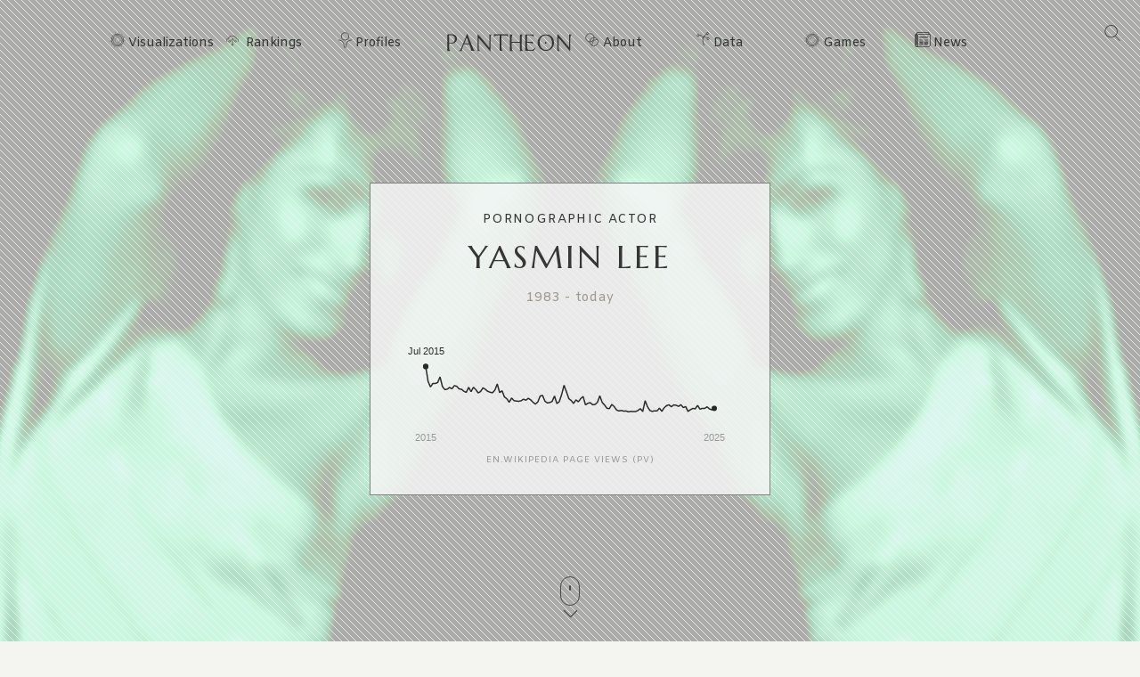

--- FILE ---
content_type: text/html; charset=utf-8
request_url: https://pantheon.world/profile/person/Yasmin_Lee
body_size: 20002
content:
<!DOCTYPE html><html lang="en" dir="ltr"><head><meta charSet="utf-8"/><meta name="viewport" content="width=device-width, initial-scale=1"/><link rel="stylesheet" href="/_next/static/css/90a20a2dae92ba0a.css" data-precedence="next"/><link rel="stylesheet" href="/_next/static/css/85c6442aca86678f.css" data-precedence="next"/><link rel="stylesheet" href="/_next/static/css/5929dab60b631b67.css" data-precedence="next"/><link rel="stylesheet" href="/_next/static/css/405757c7a9e3a9db.css" data-precedence="next"/><link rel="stylesheet" href="/_next/static/css/b2599dce500110a8.css" data-precedence="next"/><link rel="stylesheet" href="/_next/static/css/7a47cc5bcc30ebcd.css" as="style" data-precedence="dynamic"/><link rel="preload" as="script" fetchPriority="low" href="/_next/static/chunks/webpack-13622d0bbac81e62.js"/><script src="/_next/static/chunks/fd9d1056-11dd12c8896cfb93.js" async=""></script><script src="/_next/static/chunks/2117-2a02e6a363944a75.js" async=""></script><script src="/_next/static/chunks/main-app-c1133d4a337cb325.js" async=""></script><script src="/_next/static/chunks/7821-7645d96fbc674486.js" async=""></script><script src="/_next/static/chunks/4451-6b732a804ed419e1.js" async=""></script><script src="/_next/static/chunks/8667-8fdb02ff2aceb653.js" async=""></script><script src="/_next/static/chunks/1636-4569dac5dfe94232.js" async=""></script><script src="/_next/static/chunks/app/%5Blocale%5D/layout-f8863d89018aa4ed.js" async=""></script><script src="/_next/static/chunks/app/not-found-9239d79ab58aa28f.js" async=""></script><script src="/_next/static/chunks/2972-f34ee39a45ecd1f3.js" async=""></script><script src="/_next/static/chunks/658-3bcf2c73e105eadf.js" async=""></script><script src="/_next/static/chunks/3145-82eab3942afeec0c.js" async=""></script><script src="/_next/static/chunks/7516-59ab0dcee02972f5.js" async=""></script><script src="/_next/static/chunks/8578-181b6a1e3237e777.js" async=""></script><script src="/_next/static/chunks/9864-65a45bf801e6f2a6.js" async=""></script><script src="/_next/static/chunks/3464-e86ffd7293f6f71e.js" async=""></script><script src="/_next/static/chunks/6658-4999c8a7074d5b07.js" async=""></script><script src="/_next/static/chunks/3079-4f2f5c3278eb9205.js" async=""></script><script src="/_next/static/chunks/3505-6f646d456b86a9aa.js" async=""></script><script src="/_next/static/chunks/3255-93b7d646f27524ba.js" async=""></script><script src="/_next/static/chunks/7128-3e84515b073c7941.js" async=""></script><script src="/_next/static/chunks/app/%5Blocale%5D/profile/person/%5Bid%5D/page-c0f18e29d5af09a6.js" async=""></script><link rel="preload" href="https://www.googletagmanager.com/gtag/js?id=G-56HH4RQ1J2" as="script"/><link rel="preload" href="https://pagead2.googlesyndication.com/pagead/js/adsbygoogle.js?client=ca-pub-1706971377772539" as="script" crossorigin=""/><link data-rh="true" rel="icon" href="/images/favicon.ico" type="image/x-icon"/><title>Yasmin Lee Biography | Pantheon</title><meta property="og:title" content="Yasmin Lee Biography | Pantheon"/><meta property="og:image" content="https://pantheon.world/api/screenshot/person?id=26188975&amp;locale=en"/><meta name="twitter:card" content="summary_large_image"/><meta name="twitter:title" content="Yasmin Lee Biography | Pantheon"/><meta name="twitter:image" content="https://pantheon.world/api/screenshot/person?id=26188975&amp;locale=en"/><link href="https://fonts.googleapis.com/css2?family=Marcellus&amp;display=swap" rel="stylesheet"/><link href="https://fonts.googleapis.com/css2?family=Amiko&amp;display=swap" rel="stylesheet"/><script src="/_next/static/chunks/polyfills-42372ed130431b0a.js" noModule=""></script></head><body><style>#nprogress{pointer-events:none}#nprogress .bar{background:#363636;position:fixed;z-index:1600;top: 0;left:0;width:100%;height:3px}#nprogress .peg{display:block;position:absolute;right:0;width:100px;height:100%;box-shadow:0 0 10px #363636,0 0 5px #363636;opacity:1;-webkit-transform:rotate(3deg) translate(0px,-4px);-ms-transform:rotate(3deg) translate(0px,-4px);transform:rotate(3deg) translate(0px,-4px)}#nprogress .spinner{display:block;position:fixed;z-index:1600;top: 15px;right:15px}#nprogress .spinner-icon{width:18px;height:18px;box-sizing:border-box;border:2px solid transparent;border-top-color:#363636;border-left-color:#363636;border-radius:50%;-webkit-animation:nprogress-spinner 400ms linear infinite;animation:nprogress-spinner 400ms linear infinite}.nprogress-custom-parent{overflow:hidden;position:relative}.nprogress-custom-parent #nprogress .bar,.nprogress-custom-parent #nprogress .spinner{position:absolute}@-webkit-keyframes nprogress-spinner{0%{-webkit-transform:rotate(0deg)}100%{-webkit-transform:rotate(360deg)}}@keyframes nprogress-spinner{0%{transform:rotate(0deg)}100%{transform:rotate(360deg)}}</style><!--$--><!--/$--><!--$--><nav><div id="navigation" class="globalNav navigation" role="navigation"><ul class="items"><li class="nav-btn"><span><img alt="navigation hamburger menu" loading="lazy" width="18" height="12" decoding="async" data-nimg="1" style="color:transparent" src="/images/icons/icon-nav.svg"/></span></li><li class="item"><a href="/en/explore/viz" class="item-link explore-link">Visualizations</a></li><li class="item"><a href="/en/explore/rankings?show=people" class="item-link rankings-link dd">Rankings</a><ul class="sub-items"><li><a href="/en/explore/rankings?show=people" class="item-link">People</a></li><li><a href="/en/explore/rankings?show=places" class="item-link">Places</a></li><li><a href="/en/explore/rankings?show=occupations" class="item-link">Occupations</a></li></ul></li><li class="item"><a href="/en/profile/person" class="item-link profiles-link dd">Profiles</a><ul class="sub-items"><li><a href="/en/profile/person" class="item-link">People</a></li><li><a href="/en/profile/place" class="item-link">Places</a></li><li><a href="/en/profile/country" class="item-link">Countries</a></li><li><a href="/en/profile/occupation" class="item-link">Occupations</a></li><li><a href="/en/profile/select-occupation-country" class="item-link">Occupation / Country</a></li><li><a href="/en/profile/era" class="item-link">Eras</a></li><li><a href="/en/profile/deaths/2025" class="item-link">Deaths</a></li></ul></li><li class="item home-link"><a href="/en" class="home"><img alt="Pantheon" loading="lazy" width="140" height="20" decoding="async" data-nimg="1" class="logo" style="color:transparent" src="/images/logos/logo_pantheon.svg"/></a></li><li class="item"><a class="item-link about-link" href="/en/data/faq">About</a></li><li class="item"><a class="item-link data-link dd" href="/en/data/permissions">Data</a><ul class="sub-items"><li><a class="item-link" href="/en/data/permissions">Permissions</a></li><li><a class="item-link" href="/en/data/datasets">Download</a></li><li><a class="item-link" href="/en/data/api">API</a></li></ul></li><li class="item"><a class="item-link explore-link dd" href="/en/game/yearbook">Games</a><ul class="sub-items"><li><a class="item-link" href="/en/game/yearbook">Yearbook</a></li><li><a class="item-link" href="/en/game/birthle">◼ <!-- -->Birthle</a></li><li><a class="item-link" href="/en/game/trivia">◼ <!-- -->Trivia</a></li><li><a href="https://trivia.rocks/" target="_blank" rel="noopener noreferrer" class="item-link">TuneTrivia <span class="new-badge">new!</span></a></li></ul></li><li class="item"><a class="item-link news-link" href="/en/news">News</a></li><li class="search-btn"><button><img alt="Search" loading="lazy" width="18" height="18" decoding="async" data-nimg="1" style="color:transparent" src="/images/icons/icon-search.svg"/></button></li></ul></div></nav><!--/$--><main><div class="person"><header class="hero"><div class="bg-container"><div class="bg-img-mask person" style="background-color:#67AF8C"><div class="bg-img bg-img-l" style="background-color:#67AF8C;background-image:url(&#x27;https://static.pantheon.world/profile/people/26188975.jpg&#x27;)"></div><div class="bg-img bg-img-r" style="background-color:#67AF8C;background-image:url(&#x27;https://static.pantheon.world/profile/people/26188975.jpg&#x27;)"></div></div></div><div class="info"><h2 class="profile-type">Pornographic Actor</h2><h1 class="profile-name">Yasmin Lee</h1><p class="date-subtitle">1983<!-- --> -<!-- --> <!-- -->today</p><div class="pageviews-chart-container"><div class="pageviews-chart" style="width:100%;height:120px"></div><p class="pageviews-label">EN<!-- -->.WIKIPEDIA PAGE VIEWS (PV)</p></div></div><div class="mouse"><span class="mouse-scroll"></span></div></header><div class="about-section"><nav class="profile-nav"><ol class="profile-nav-list"><li class="profile-nav-item"><a href="#metrics" class="profile-nav-link metrics"><span class="profile-nav-link-roman-numeral"></span><span class="profile-nav-link-title">Memorability Metrics</span><span class="jump-to-text" aria-hidden="true"> <!-- -->»</span></a></li><li class="profile-nav-item"><a href="#page-views-by-lang" class="profile-nav-link page-views-by-lang"><span class="profile-nav-link-roman-numeral"></span><span class="profile-nav-link-title">Page views of Yasmin Lee by language</span><span class="jump-to-text" aria-hidden="true"> <!-- -->»</span></a></li><li class="profile-nav-item"><a href="#occupation_peers" class="profile-nav-link occupation_peers"><span class="profile-nav-link-roman-numeral"></span><span class="profile-nav-link-title">Among Pornographic Actors</span><span class="jump-to-text" aria-hidden="true"> <!-- -->»</span></a></li><li class="profile-nav-item"><a href="#year_peers" class="profile-nav-link year_peers"><span class="profile-nav-link-roman-numeral"></span><span class="profile-nav-link-title">Contemporaries</span><span class="jump-to-text" aria-hidden="true"> <!-- -->»</span></a></li><li class="profile-nav-item"><a href="#country_peers" class="profile-nav-link country_peers"><span class="profile-nav-link-roman-numeral"></span><span class="profile-nav-link-title">In Thailand</span><span class="jump-to-text" aria-hidden="true"> <!-- -->»</span></a></li><li class="profile-nav-item"><a href="#country_occupation_peers" class="profile-nav-link country_occupation_peers"><span class="profile-nav-link-roman-numeral"></span><span class="profile-nav-link-title">Among Pornographic Actors In Thailand</span><span class="jump-to-text" aria-hidden="true"> <!-- -->»</span></a></li></ol></nav><section class="intro-section person"><div class="intro-deco"><div class="deco-lines"><span class="deco-line" style="background-color:#67AF8C"></span><span class="deco-line" style="background-color:#67AF8C"></span><span class="deco-line" style="background-color:#67AF8C"></span><span class="deco-line" style="background-color:#67AF8C"></span><span class="deco-line" style="background-color:#67AF8C"></span><span class="deco-line" style="background-color:#67AF8C"></span><span class="deco-line" style="background-color:#67AF8C"></span><span class="deco-line" style="background-color:#67AF8C"></span><span class="deco-line" style="background-color:#67AF8C"></span><span class="deco-line" style="background-color:#67AF8C"></span><span class="deco-line" style="background-color:#67AF8C"></span><span class="deco-line" style="background-color:#67AF8C"></span><span class="deco-line" style="background-color:#67AF8C"></span><span class="deco-line" style="background-color:#67AF8C"></span></div></div><div class="intro-content"><div class="person-image-wrapper"><div class="image"><img src="https://static.pantheon.world/profile/people/26188975.jpg" class="undefined" alt="Photo of Yasmin Lee" data-fallback=https://static.pantheon.world/icons/icon-person.svg onerror="this.onerror=null;this.src=this.dataset.fallback;" /></div><a href="https://x.com/TSYasmin" target="_blank" rel="noopener noreferrer" class="twitter-icon-link"><img alt="X (Twitter) profile" loading="lazy" width="20" height="20" decoding="async" data-nimg="1" style="color:transparent" srcSet="/_next/image?url=%2Fimages%2Flogos%2Ficons-x-logo-50.png&amp;w=32&amp;q=75 1x, /_next/image?url=%2Fimages%2Flogos%2Ficons-x-logo-50.png&amp;w=48&amp;q=75 2x" src="/_next/image?url=%2Fimages%2Flogos%2Ficons-x-logo-50.png&amp;w=48&amp;q=75"/></a></div><div class="intro-text"><h3><img alt="Icon of person" loading="lazy" width="24" height="24" decoding="async" data-nimg="1" style="color:transparent" src="/images/ui/profile-w.svg"/> <!-- -->Yasmin Lee</h3><p>Yasmin Lee is a Cambodian American transgender pornographic film actress and model. She appeared in the film The Hangover Part II as Kimmy.<!-- --> <a href="https://en.wikipedia.org/wiki/Yasmin_Lee" target="_blank" rel="noopener noreferrer">Read more on Wikipedia</a></p><p>Her biography is available in 17 different languages on Wikipedia (up from 16 in 2024). Yasmin Lee is the 213th most popular <a href="/profile/occupation/pornographic-actor">pornographic actor</a> (down from 195th in 2024), the 123rd most popular biography from <a href="/profile/place/thailand">Thailand</a> (down from 117th in 2019) and the  most popular <a href="/profile/occupation/pornographic-actor/country/thailand">Thai Pornographic Actor</a>.</p></div></div></section></div><section class="profile-section"><div class="section-head"><div class="section-title"><h4 id="metrics">Memorability Metrics</h4></div></div><div class="section-body"><div>Loading...</div></div></section><section class="profile-section"><div class="section-head"><div class="section-title"><h4 id="page-views-by-lang">Page views of Yasmin Lee by language</h4></div></div><div class="section-body"><div>Loading...</div></div></section><section class="profile-section"><div class="section-head"><div class="section-title"><h4 id="occupation_peers">Among Pornographic Actors</h4></div></div><div class="section-body"><div><p>Among <!-- -->pornographic actors<!-- -->,<!-- --> <!-- -->Yasmin Lee<!-- --> ranks<!-- --> <strong>213</strong> out of<!-- --> <!-- -->221<!-- -->. <span>Before<!-- --> <!-- -->her<!-- --> are<!-- --> <span><span><a target="_self" href="/profile/person/Erik_Rhodes_(pornographic_actor)">Erik Rhodes</a>, </span><span><a target="_self" href="/profile/person/Tina_Yuzuki">Tina Yuzuki</a>, </span><span><a target="_self" href="/profile/person/Katie_Morgan">Katie Morgan</a>, </span><span><a target="_self" href="/profile/person/Charmane_Star">Charmane Star</a>, </span><span><a target="_self" href="/profile/person/Samantha_Bentley">Samantha Bentley</a>, </span><span> and <a target="_self" href="/profile/person/Rayveness">Rayveness</a></span></span>.<!-- --> </span><span>After <!-- -->her<!-- --> <!-- -->are<!-- --> <span><span><a target="_self" href="/profile/person/Ariana_Jollee">Ariana Jollee</a>, </span><span><a target="_self" href="/profile/person/Rachel_Starr">Rachel Starr</a>, </span><span><a target="_self" href="/profile/person/Bonnie_Rotten">Bonnie Rotten</a>, </span><span><a target="_self" href="/profile/person/April_O&#x27;Neil">April O&#x27;Neil</a>, </span><span><a target="_self" href="/profile/person/Dylan_Ryder">Dylan Ryder</a>, </span><span> and <a target="_self" href="/profile/person/Ariana_Marie">Ariana Marie</a></span></span>.</span></p><div class="rank-title"><h3>Most Popular <!-- -->Pornographic Actors<!-- --> in Wikipedia</h3><a href="/explore/rankings?show=people&amp;occupation=PORNOGRAPHIC ACTOR">Go to all Rankings</a></div><div class="rank-carousel"><a class="arrow back" href="#"><img alt="Load previous" loading="lazy" width="8" height="12" decoding="async" data-nimg="1" class="back" style="color:transparent" src="/images/ui/tri-left-b.svg"/></a><ul class="rank-list"><li><div class="rank-photo"><a href="/profile/person/Erik_Rhodes_(pornographic_actor)"><div class="image"><img src="https://static.pantheon.world/profile/people/15331564.jpg" class="undefined" alt="Photo of Erik Rhodes" data-fallback=https://static.pantheon.world/icons/icon-person.svg onerror="this.onerror=null;this.src=this.dataset.fallback;" /></div></a></div><h2><a href="/profile/person/Erik_Rhodes_(pornographic_actor)">Erik Rhodes</a></h2><p class="rank-year">1982<!-- --> -<!-- --> <!-- -->2012</p><p class="rank-year"><strong>HPI:</strong> <!-- -->46.74</p><p class="rank-year"><strong>Rank:</strong> <!-- -->207</p></li><li><div class="rank-photo"><a href="/profile/person/Tina_Yuzuki"><div class="image"><img src="https://static.pantheon.world/profile/people/7264910.jpg" class="undefined" alt="Photo of Tina Yuzuki" data-fallback=https://static.pantheon.world/icons/icon-person.svg onerror="this.onerror=null;this.src=this.dataset.fallback;" /></div></a></div><h2><a href="/profile/person/Tina_Yuzuki">Tina Yuzuki</a></h2><p class="rank-year">1986<!-- --> -<!-- --> <!-- -->Present</p><p class="rank-year"><strong>HPI:</strong> <!-- -->46.69</p><p class="rank-year"><strong>Rank:</strong> <!-- -->208</p></li><li><div class="rank-photo"><a href="/profile/person/Katie_Morgan"><div class="image"><img src="https://static.pantheon.world/profile/people/3796842.jpg" class="undefined" alt="Photo of Katie Morgan" data-fallback=https://static.pantheon.world/icons/icon-person.svg onerror="this.onerror=null;this.src=this.dataset.fallback;" /></div></a></div><h2><a href="/profile/person/Katie_Morgan">Katie Morgan</a></h2><p class="rank-year">1980<!-- --> -<!-- --> <!-- -->Present</p><p class="rank-year"><strong>HPI:</strong> <!-- -->46.60</p><p class="rank-year"><strong>Rank:</strong> <!-- -->209</p></li><li><div class="rank-photo"><a href="/profile/person/Charmane_Star"><div class="image"><img src="https://static.pantheon.world/profile/people/1472980.jpg" class="undefined" alt="Photo of Charmane Star" data-fallback=https://static.pantheon.world/icons/icon-person.svg onerror="this.onerror=null;this.src=this.dataset.fallback;" /></div></a></div><h2><a href="/profile/person/Charmane_Star">Charmane Star</a></h2><p class="rank-year">1979<!-- --> -<!-- --> <!-- -->Present</p><p class="rank-year"><strong>HPI:</strong> <!-- -->46.55</p><p class="rank-year"><strong>Rank:</strong> <!-- -->210</p></li><li><div class="rank-photo"><a href="/profile/person/Samantha_Bentley"><div class="image"><img src="https://static.pantheon.world/profile/people/41295416.jpg" class="undefined" alt="Photo of Samantha Bentley" data-fallback=https://static.pantheon.world/icons/icon-person.svg onerror="this.onerror=null;this.src=this.dataset.fallback;" /></div></a></div><h2><a href="/profile/person/Samantha_Bentley">Samantha Bentley</a></h2><p class="rank-year">1987<!-- --> -<!-- --> <!-- -->Present</p><p class="rank-year"><strong>HPI:</strong> <!-- -->46.54</p><p class="rank-year"><strong>Rank:</strong> <!-- -->211</p></li><li><div class="rank-photo"><a href="/profile/person/Rayveness"><div class="image"><img src="https://static.pantheon.world/profile/people/1992408.jpg" class="undefined" alt="Photo of Rayveness" data-fallback=https://static.pantheon.world/icons/icon-person.svg onerror="this.onerror=null;this.src=this.dataset.fallback;" /></div></a></div><h2><a href="/profile/person/Rayveness">Rayveness</a></h2><p class="rank-year">1972<!-- --> -<!-- --> <!-- -->Present</p><p class="rank-year"><strong>HPI:</strong> <!-- -->46.53</p><p class="rank-year"><strong>Rank:</strong> <!-- -->212</p></li><li class="rank-me"><div class="rank-photo"><a href="/profile/person/Yasmin_Lee"><div class="image"><img src="https://static.pantheon.world/profile/people/26188975.jpg" class="undefined" alt="Photo of Yasmin Lee" data-fallback=https://static.pantheon.world/icons/icon-person.svg onerror="this.onerror=null;this.src=this.dataset.fallback;" /></div></a></div><h2><a href="/profile/person/Yasmin_Lee">Yasmin Lee</a></h2><p class="rank-year">1983<!-- --> -<!-- --> <!-- -->Present</p><p class="rank-year"><strong>HPI:</strong> <!-- -->46.43</p><p class="rank-year"><strong>Rank:</strong> <!-- -->213</p></li><li><div class="rank-photo"><a href="/profile/person/Ariana_Jollee"><div class="image"><img src="https://static.pantheon.world/profile/people/1222902.jpg" class="undefined" alt="Photo of Ariana Jollee" data-fallback=https://static.pantheon.world/icons/icon-person.svg onerror="this.onerror=null;this.src=this.dataset.fallback;" /></div></a></div><h2><a href="/profile/person/Ariana_Jollee">Ariana Jollee</a></h2><p class="rank-year">1982<!-- --> -<!-- --> <!-- -->Present</p><p class="rank-year"><strong>HPI:</strong> <!-- -->46.17</p><p class="rank-year"><strong>Rank:</strong> <!-- -->214</p></li><li><div class="rank-photo"><a href="/profile/person/Rachel_Starr"><div class="image"><img src="https://static.pantheon.world/profile/people/70385489.jpg" class="undefined" alt="Photo of Rachel Starr" data-fallback=https://static.pantheon.world/icons/icon-person.svg onerror="this.onerror=null;this.src=this.dataset.fallback;" /></div></a></div><h2><a href="/profile/person/Rachel_Starr">Rachel Starr</a></h2><p class="rank-year">1983<!-- --> -<!-- --> <!-- -->Present</p><p class="rank-year"><strong>HPI:</strong> <!-- -->46.15</p><p class="rank-year"><strong>Rank:</strong> <!-- -->215</p></li><li><div class="rank-photo"><a href="/profile/person/Bonnie_Rotten"><div class="image"><img src="https://static.pantheon.world/profile/people/38747137.jpg" class="undefined" alt="Photo of Bonnie Rotten" data-fallback=https://static.pantheon.world/icons/icon-person.svg onerror="this.onerror=null;this.src=this.dataset.fallback;" /></div></a></div><h2><a href="/profile/person/Bonnie_Rotten">Bonnie Rotten</a></h2><p class="rank-year">1993<!-- --> -<!-- --> <!-- -->Present</p><p class="rank-year"><strong>HPI:</strong> <!-- -->46.00</p><p class="rank-year"><strong>Rank:</strong> <!-- -->216</p></li><li><div class="rank-photo"><a href="/profile/person/April_O&#x27;Neil"><div class="image"><img src="https://static.pantheon.world/profile/people/35213822.jpg" class="undefined" alt="Photo of April O'Neil" data-fallback=https://static.pantheon.world/icons/icon-person.svg onerror="this.onerror=null;this.src=this.dataset.fallback;" /></div></a></div><h2><a href="/profile/person/April_O&#x27;Neil">April O&#x27;Neil</a></h2><p class="rank-year">1987<!-- --> -<!-- --> <!-- -->Present</p><p class="rank-year"><strong>HPI:</strong> <!-- -->45.94</p><p class="rank-year"><strong>Rank:</strong> <!-- -->217</p></li><li><div class="rank-photo"><a href="/profile/person/Dylan_Ryder"><div class="image"><img src="https://static.pantheon.world/profile/people/39097029.jpg" class="undefined" alt="Photo of Dylan Ryder" data-fallback=https://static.pantheon.world/icons/icon-person.svg onerror="this.onerror=null;this.src=this.dataset.fallback;" /></div></a></div><h2><a href="/profile/person/Dylan_Ryder">Dylan Ryder</a></h2><p class="rank-year">1981<!-- --> -<!-- --> <!-- -->Present</p><p class="rank-year"><strong>HPI:</strong> <!-- -->45.77</p><p class="rank-year"><strong>Rank:</strong> <!-- -->218</p></li><li><div class="rank-photo"><a href="/profile/person/Ariana_Marie"><div class="image"><img src="https://static.pantheon.world/profile/people/51189683.jpg" class="undefined" alt="Photo of Ariana Marie" data-fallback=https://static.pantheon.world/icons/icon-person.svg onerror="this.onerror=null;this.src=this.dataset.fallback;" /></div></a></div><h2><a href="/profile/person/Ariana_Marie">Ariana Marie</a></h2><p class="rank-year">1993<!-- --> -<!-- --> <!-- -->Present</p><p class="rank-year"><strong>HPI:</strong> <!-- -->45.76</p><p class="rank-year"><strong>Rank:</strong> <!-- -->219</p></li></ul><a class="arrow forward" href="#"><img alt="Load previous" loading="lazy" width="8" height="12" decoding="async" data-nimg="1" class="forward" style="color:transparent" src="/images/ui/tri-right-b.svg"/></a></div></div></div></section><section class="profile-section" style="text-align:center"><ins class="adsbygoogle" style="display:block;width:100%;max-width:792px;height:120px;margin:0 0 40px" data-ad-client="ca-pub-1706971377772539" data-ad-slot="4694641051" data-ad-format="auto" data-full-width-responsive="true"></ins></section><section class="profile-section"><div class="section-head"><div class="section-title"><h4 id="year_peers">Contemporaries</h4></div></div><div class="section-body"><div><p>Among people born in <!-- -->1983<!-- -->,<!-- --> <!-- -->Yasmin Lee<!-- --> ranks<!-- --> <strong>421</strong>. <span>Before<!-- --> <!-- -->her<!-- --> <!-- -->are<!-- --> <span><span><a target="_self" href="/profile/person/Luke_Kibet">Luke Kibet</a>, </span><span><a target="_self" href="/profile/person/André_Myhrer">André Myhrer</a>, </span><span><a target="_self" href="/profile/person/Yōsuke_Nishi">Yōsuke Nishi</a>, </span><span><a target="_self" href="/profile/person/Benoît_Bastien">Benoît Bastien</a>, </span><span><a target="_self" href="/profile/person/Romeo_Castelen">Romeo Castelen</a>, </span><span> and <a target="_self" href="/profile/person/Kim_Jung-hwan_(fencer)">Kim Jung-hwan</a></span></span>.<!-- --> </span><span>After <!-- -->her<!-- --> <!-- -->are<!-- --> <span><span><a target="_self" href="/profile/person/Albert,_12th_Prince_of_Thurn_and_Taxis">Albert, 12th Prince of Thurn and Taxis</a>, </span><span><a target="_self" href="/profile/person/Toni_Elías">Toni Elías</a>, </span><span><a target="_self" href="/profile/person/Alexa_Chung">Alexa Chung</a>, </span><span><a target="_self" href="/profile/person/Scott_Speed">Scott Speed</a>, </span><span><a target="_self" href="/profile/person/Andriy_Hrivko">Andriy Hrivko</a>, </span><span> and <a target="_self" href="/profile/person/Dmitri_Sychev">Dmitri Sychev</a></span></span>.</span></p><div class="rank-title"><h3>Others Born in <!-- -->1983</h3><a href="/explore/rankings?viz=treemap&amp;show=people&amp;years=1983,1983&amp;yearType=birthyear">Go to all Rankings</a></div><div class="rank-carousel"><a class="arrow back" href="#"><img alt="Load previous" loading="lazy" width="8" height="12" decoding="async" data-nimg="1" class="back" style="color:transparent" src="/images/ui/tri-left-b.svg"/></a><ul class="rank-list"><li><div class="rank-photo"><a href="/profile/person/Luke_Kibet"><div class="image"><img src="https://static.pantheon.world/profile/people/12941148.jpg" class="undefined" alt="Photo of Luke Kibet" data-fallback=https://static.pantheon.world/icons/icon-person.svg onerror="this.onerror=null;this.src=this.dataset.fallback;" /></div></a></div><h2><a href="/profile/person/Luke_Kibet">Luke Kibet</a></h2><p>ATHLETE</p><p class="rank-year">1983<!-- --> -<!-- --> <!-- -->Present</p><p class="rank-year"><strong>HPI:</strong> <!-- -->46.52</p><p class="rank-year"><strong>Rank:</strong> <!-- -->415</p></li><li><div class="rank-photo"><a href="/profile/person/André_Myhrer"><div class="image"><img src="https://static.pantheon.world/profile/people/8869703.jpg" class="undefined" alt="Photo of André Myhrer" data-fallback=https://static.pantheon.world/icons/icon-person.svg onerror="this.onerror=null;this.src=this.dataset.fallback;" /></div></a></div><h2><a href="/profile/person/André_Myhrer">André Myhrer</a></h2><p>SKIER</p><p class="rank-year">1983<!-- --> -<!-- --> <!-- -->Present</p><p class="rank-year"><strong>HPI:</strong> <!-- -->46.47</p><p class="rank-year"><strong>Rank:</strong> <!-- -->416</p></li><li><div class="rank-photo"><a href="/profile/person/Yōsuke_Nishi"><div class="image"><img src="https://static.pantheon.world/profile/people/27508077.jpg" class="undefined" alt="Photo of Yōsuke Nishi" data-fallback=https://static.pantheon.world/icons/icon-person.svg onerror="this.onerror=null;this.src=this.dataset.fallback;" /></div></a></div><h2><a href="/profile/person/Yōsuke_Nishi">Yōsuke Nishi</a></h2><p>SOCCER PLAYER</p><p class="rank-year">1983<!-- --> -<!-- --> <!-- -->Present</p><p class="rank-year"><strong>HPI:</strong> <!-- -->46.45</p><p class="rank-year"><strong>Rank:</strong> <!-- -->417</p></li><li><div class="rank-photo"><a href="/profile/person/Benoît_Bastien"><div class="image"><img src="https://static.pantheon.world/profile/people/48796569.jpg" class="undefined" alt="Photo of Benoît Bastien" data-fallback=https://static.pantheon.world/icons/icon-person.svg onerror="this.onerror=null;this.src=this.dataset.fallback;" /></div></a></div><h2><a href="/profile/person/Benoît_Bastien">Benoît Bastien</a></h2><p>REFEREE</p><p class="rank-year">1983<!-- --> -<!-- --> <!-- -->Present</p><p class="rank-year"><strong>HPI:</strong> <!-- -->46.44</p><p class="rank-year"><strong>Rank:</strong> <!-- -->418</p></li><li><div class="rank-photo"><a href="/profile/person/Romeo_Castelen"><div class="image"><img src="https://static.pantheon.world/profile/people/5130808.jpg" class="undefined" alt="Photo of Romeo Castelen" data-fallback=https://static.pantheon.world/icons/icon-person.svg onerror="this.onerror=null;this.src=this.dataset.fallback;" /></div></a></div><h2><a href="/profile/person/Romeo_Castelen">Romeo Castelen</a></h2><p>SOCCER PLAYER</p><p class="rank-year">1983<!-- --> -<!-- --> <!-- -->Present</p><p class="rank-year"><strong>HPI:</strong> <!-- -->46.44</p><p class="rank-year"><strong>Rank:</strong> <!-- -->419</p></li><li><div class="rank-photo"><a href="/profile/person/Kim_Jung-hwan_(fencer)"><div class="image"><img src="https://static.pantheon.world/profile/people/36577130.jpg" class="undefined" alt="Photo of Kim Jung-hwan" data-fallback=https://static.pantheon.world/icons/icon-person.svg onerror="this.onerror=null;this.src=this.dataset.fallback;" /></div></a></div><h2><a href="/profile/person/Kim_Jung-hwan_(fencer)">Kim Jung-hwan</a></h2><p>ATHLETE</p><p class="rank-year">1983<!-- --> -<!-- --> <!-- -->Present</p><p class="rank-year"><strong>HPI:</strong> <!-- -->46.43</p><p class="rank-year"><strong>Rank:</strong> <!-- -->420</p></li><li class="rank-me"><div class="rank-photo"><a href="/profile/person/Yasmin_Lee"><div class="image"><img src="https://static.pantheon.world/profile/people/26188975.jpg" class="undefined" alt="Photo of Yasmin Lee" data-fallback=https://static.pantheon.world/icons/icon-person.svg onerror="this.onerror=null;this.src=this.dataset.fallback;" /></div></a></div><h2><a href="/profile/person/Yasmin_Lee">Yasmin Lee</a></h2><p>PORNOGRAPHIC ACTOR</p><p class="rank-year">1983<!-- --> -<!-- --> <!-- -->Present</p><p class="rank-year"><strong>HPI:</strong> <!-- -->46.43</p><p class="rank-year"><strong>Rank:</strong> <!-- -->421</p></li><li><div class="rank-photo"><a href="/profile/person/Albert,_12th_Prince_of_Thurn_and_Taxis"><div class="image"><img src="https://static.pantheon.world/profile/people/3805208.jpg" class="undefined" alt="Photo of Albert, 12th Prince of Thurn and Taxis" data-fallback=https://static.pantheon.world/icons/icon-person.svg onerror="this.onerror=null;this.src=this.dataset.fallback;" /></div></a></div><h2><a href="/profile/person/Albert,_12th_Prince_of_Thurn_and_Taxis">Albert, 12th Prince of Thurn and Taxis</a></h2><p>NOBLEMAN</p><p class="rank-year">1983<!-- --> -<!-- --> <!-- -->Present</p><p class="rank-year"><strong>HPI:</strong> <!-- -->46.43</p><p class="rank-year"><strong>Rank:</strong> <!-- -->422</p></li><li><div class="rank-photo"><a href="/profile/person/Toni_Elías"><div class="image"><img src="https://static.pantheon.world/profile/people/6249890.jpg" class="undefined" alt="Photo of Toni Elías" data-fallback=https://static.pantheon.world/icons/icon-person.svg onerror="this.onerror=null;this.src=this.dataset.fallback;" /></div></a></div><h2><a href="/profile/person/Toni_Elías">Toni Elías</a></h2><p>RACING DRIVER</p><p class="rank-year">1983<!-- --> -<!-- --> <!-- -->Present</p><p class="rank-year"><strong>HPI:</strong> <!-- -->46.43</p><p class="rank-year"><strong>Rank:</strong> <!-- -->423</p></li><li><div class="rank-photo"><a href="/profile/person/Alexa_Chung"><div class="image"><img src="https://static.pantheon.world/profile/people/4714169.jpg" class="undefined" alt="Photo of Alexa Chung" data-fallback=https://static.pantheon.world/icons/icon-person.svg onerror="this.onerror=null;this.src=this.dataset.fallback;" /></div></a></div><h2><a href="/profile/person/Alexa_Chung">Alexa Chung</a></h2><p>PRESENTER</p><p class="rank-year">1983<!-- --> -<!-- --> <!-- -->Present</p><p class="rank-year"><strong>HPI:</strong> <!-- -->46.42</p><p class="rank-year"><strong>Rank:</strong> <!-- -->424</p></li><li><div class="rank-photo"><a href="/profile/person/Scott_Speed"><div class="image"><img src="https://static.pantheon.world/profile/people/1628217.jpg" class="undefined" alt="Photo of Scott Speed" data-fallback=https://static.pantheon.world/icons/icon-person.svg onerror="this.onerror=null;this.src=this.dataset.fallback;" /></div></a></div><h2><a href="/profile/person/Scott_Speed">Scott Speed</a></h2><p>RACING DRIVER</p><p class="rank-year">1983<!-- --> -<!-- --> <!-- -->Present</p><p class="rank-year"><strong>HPI:</strong> <!-- -->46.40</p><p class="rank-year"><strong>Rank:</strong> <!-- -->425</p></li><li><div class="rank-photo"><a href="/profile/person/Andriy_Hrivko"><div class="image"><img src="https://static.pantheon.world/profile/people/5975889.jpg" class="undefined" alt="Photo of Andriy Hrivko" data-fallback=https://static.pantheon.world/icons/icon-person.svg onerror="this.onerror=null;this.src=this.dataset.fallback;" /></div></a></div><h2><a href="/profile/person/Andriy_Hrivko">Andriy Hrivko</a></h2><p>CYCLIST</p><p class="rank-year">1983<!-- --> -<!-- --> <!-- -->Present</p><p class="rank-year"><strong>HPI:</strong> <!-- -->46.40</p><p class="rank-year"><strong>Rank:</strong> <!-- -->426</p></li><li><div class="rank-photo"><a href="/profile/person/Dmitri_Sychev"><div class="image"><img src="https://static.pantheon.world/profile/people/489970.jpg" class="undefined" alt="Photo of Dmitri Sychev" data-fallback=https://static.pantheon.world/icons/icon-person.svg onerror="this.onerror=null;this.src=this.dataset.fallback;" /></div></a></div><h2><a href="/profile/person/Dmitri_Sychev">Dmitri Sychev</a></h2><p>SOCCER PLAYER</p><p class="rank-year">1983<!-- --> -<!-- --> <!-- -->Present</p><p class="rank-year"><strong>HPI:</strong> <!-- -->46.39</p><p class="rank-year"><strong>Rank:</strong> <!-- -->427</p></li></ul><a class="arrow forward" href="#"><img alt="Load previous" loading="lazy" width="8" height="12" decoding="async" data-nimg="1" class="forward" style="color:transparent" src="/images/ui/tri-right-b.svg"/></a></div></div></div></section><section class="profile-section"><div class="section-head"><div class="section-title"><h4 id="country_peers">In Thailand</h4></div></div><div class="section-body"><div><p>Among people born in<!-- --> <a href="/profile/country/thailand">Thailand</a>, <!-- -->Yasmin Lee<!-- --> ranks<!-- --> <strong>123</strong> <!-- -->out of <!-- -->NaN<!-- -->. <span>Before<!-- --> <!-- -->her<!-- --> are<!-- --> <span><span><a target="_self" href="/profile/person/Tammy_Duckworth">Tammy Duckworth (1968)</a>, </span><span><a target="_self" href="/profile/person/Bui_Simon">Bui Simon (1968)</a>, </span><span><a target="_self" href="/profile/person/Saenchai">Saenchai (1980)</a>, </span><span><a target="_self" href="/profile/person/Pimchanok_Luevisadpaibul">Pimchanok Luevisadpaibul (1992)</a>, </span><span><a target="_self" href="/profile/person/Urassaya_Sperbund">Urassaya Sperbund (1993)</a>, </span><span> and <a target="_self" href="/profile/person/Sirivannavari">Sirivannavari (1987)</a></span></span>.<!-- --> </span><span>After <!-- -->her<!-- --> <!-- -->are<!-- --> <span><span><a target="_self" href="/profile/person/Suppasit_Jongcheveevat">Suppasit Jongcheveevat (1991)</a>, </span><span><a target="_self" href="/profile/person/Dipangkorn_Rasmijoti">Dipangkorn Rasmijoti (2005)</a>, </span><span><a target="_self" href="/profile/person/Bin_Bunluerit">Bin Bunluerit (1962)</a>, </span><span><a target="_self" href="/profile/person/Monkaen_Kaenkoon">Monkaen Kaenkoon (1973)</a>, </span><span><a target="_self" href="/profile/person/Theerathon_Bunmathan">Theerathon Bunmathan (1990)</a>, </span><span> and <a target="_self" href="/profile/person/Annika_Falkengren">Annika Falkengren (1962)</a></span></span>.</span></p><div class="rank-title"><h3>Others born in<!-- --> <a href="/profile/country/thailand">Thailand</a></h3><a href="/explore/rankings?show=people&amp;place=undefined">Go to all Rankings</a></div><div class="rank-carousel"><a class="arrow back" href="#"><img alt="Load previous" loading="lazy" width="8" height="12" decoding="async" data-nimg="1" class="back" style="color:transparent" src="/images/ui/tri-left-b.svg"/></a><ul class="rank-list"><li><div class="rank-photo"><a href="/profile/person/Tammy_Duckworth"><div class="image"><img src="https://static.pantheon.world/profile/people/3691615.jpg" class="undefined" alt="Photo of Tammy Duckworth" data-fallback=https://static.pantheon.world/icons/icon-person.svg onerror="this.onerror=null;this.src=this.dataset.fallback;" /></div></a></div><h2><a href="/profile/person/Tammy_Duckworth">Tammy Duckworth</a></h2><p>POLITICIAN</p><p class="rank-year">1968<!-- --> -<!-- --> <!-- -->Present</p><p class="rank-year"><strong>HPI:</strong> <!-- -->46.90</p><p class="rank-year"><strong>Rank:</strong> <!-- -->117</p></li><li><div class="rank-photo"><a href="/profile/person/Bui_Simon"><div class="image"><img src="https://static.pantheon.world/profile/people/959452.jpg" class="undefined" alt="Photo of Bui Simon" data-fallback=https://static.pantheon.world/icons/icon-person.svg onerror="this.onerror=null;this.src=this.dataset.fallback;" /></div></a></div><h2><a href="/profile/person/Bui_Simon">Bui Simon</a></h2><p>CELEBRITY</p><p class="rank-year">1968<!-- --> -<!-- --> <!-- -->Present</p><p class="rank-year"><strong>HPI:</strong> <!-- -->46.88</p><p class="rank-year"><strong>Rank:</strong> <!-- -->118</p></li><li><div class="rank-photo"><a href="/profile/person/Saenchai"><div class="image"><img src="https://static.pantheon.world/profile/people/20170720.jpg" class="undefined" alt="Photo of Saenchai" data-fallback=https://static.pantheon.world/icons/icon-person.svg onerror="this.onerror=null;this.src=this.dataset.fallback;" /></div></a></div><h2><a href="/profile/person/Saenchai">Saenchai</a></h2><p>MARTIAL ARTS</p><p class="rank-year">1980<!-- --> -<!-- --> <!-- -->Present</p><p class="rank-year"><strong>HPI:</strong> <!-- -->46.81</p><p class="rank-year"><strong>Rank:</strong> <!-- -->119</p></li><li><div class="rank-photo"><a href="/profile/person/Pimchanok_Luevisadpaibul"><div class="image"><img src="https://static.pantheon.world/profile/people/32198017.jpg" class="undefined" alt="Photo of Pimchanok Luevisadpaibul" data-fallback=https://static.pantheon.world/icons/icon-person.svg onerror="this.onerror=null;this.src=this.dataset.fallback;" /></div></a></div><h2><a href="/profile/person/Pimchanok_Luevisadpaibul">Pimchanok Luevisadpaibul</a></h2><p>ACTOR</p><p class="rank-year">1992<!-- --> -<!-- --> <!-- -->Present</p><p class="rank-year"><strong>HPI:</strong> <!-- -->46.80</p><p class="rank-year"><strong>Rank:</strong> <!-- -->120</p></li><li><div class="rank-photo"><a href="/profile/person/Urassaya_Sperbund"><div class="image"><img src="https://static.pantheon.world/profile/people/35406173.jpg" class="undefined" alt="Photo of Urassaya Sperbund" data-fallback=https://static.pantheon.world/icons/icon-person.svg onerror="this.onerror=null;this.src=this.dataset.fallback;" /></div></a></div><h2><a href="/profile/person/Urassaya_Sperbund">Urassaya Sperbund</a></h2><p>ACTOR</p><p class="rank-year">1993<!-- --> -<!-- --> <!-- -->Present</p><p class="rank-year"><strong>HPI:</strong> <!-- -->46.71</p><p class="rank-year"><strong>Rank:</strong> <!-- -->121</p></li><li><div class="rank-photo"><a href="/profile/person/Sirivannavari"><div class="image"><img src="https://static.pantheon.world/profile/people/9890742.jpg" class="undefined" alt="Photo of Sirivannavari" data-fallback=https://static.pantheon.world/icons/icon-person.svg onerror="this.onerror=null;this.src=this.dataset.fallback;" /></div></a></div><h2><a href="/profile/person/Sirivannavari">Sirivannavari</a></h2><p>FASHION DESIGNER</p><p class="rank-year">1987<!-- --> -<!-- --> <!-- -->Present</p><p class="rank-year"><strong>HPI:</strong> <!-- -->46.58</p><p class="rank-year"><strong>Rank:</strong> <!-- -->122</p></li><li class="rank-me"><div class="rank-photo"><a href="/profile/person/Yasmin_Lee"><div class="image"><img src="https://static.pantheon.world/profile/people/26188975.jpg" class="undefined" alt="Photo of Yasmin Lee" data-fallback=https://static.pantheon.world/icons/icon-person.svg onerror="this.onerror=null;this.src=this.dataset.fallback;" /></div></a></div><h2><a href="/profile/person/Yasmin_Lee">Yasmin Lee</a></h2><p>PORNOGRAPHIC ACTOR</p><p class="rank-year">1983<!-- --> -<!-- --> <!-- -->Present</p><p class="rank-year"><strong>HPI:</strong> <!-- -->46.43</p><p class="rank-year"><strong>Rank:</strong> <!-- -->123</p></li><li><div class="rank-photo"><a href="/profile/person/Suppasit_Jongcheveevat"><div class="image"><img src="https://static.pantheon.world/profile/people/63776833.jpg" class="undefined" alt="Photo of Suppasit Jongcheveevat" data-fallback=https://static.pantheon.world/icons/icon-person.svg onerror="this.onerror=null;this.src=this.dataset.fallback;" /></div></a></div><h2><a href="/profile/person/Suppasit_Jongcheveevat">Suppasit Jongcheveevat</a></h2><p>ACTOR</p><p class="rank-year">1991<!-- --> -<!-- --> <!-- -->Present</p><p class="rank-year"><strong>HPI:</strong> <!-- -->46.38</p><p class="rank-year"><strong>Rank:</strong> <!-- -->124</p></li><li><div class="rank-photo"><a href="/profile/person/Dipangkorn_Rasmijoti"><div class="image"><img src="https://static.pantheon.world/profile/people/2067129.jpg" class="undefined" alt="Photo of Dipangkorn Rasmijoti" data-fallback=https://static.pantheon.world/icons/icon-person.svg onerror="this.onerror=null;this.src=this.dataset.fallback;" /></div></a></div><h2><a href="/profile/person/Dipangkorn_Rasmijoti">Dipangkorn Rasmijoti</a></h2><p>POLITICIAN</p><p class="rank-year">2005<!-- --> -<!-- --> <!-- -->Present</p><p class="rank-year"><strong>HPI:</strong> <!-- -->46.37</p><p class="rank-year"><strong>Rank:</strong> <!-- -->125</p></li><li><div class="rank-photo"><a href="/profile/person/Bin_Bunluerit"><div class="image"><img src="https://static.pantheon.world/profile/people/47728192.jpg" class="undefined" alt="Photo of Bin Bunluerit" data-fallback=https://static.pantheon.world/icons/icon-person.svg onerror="this.onerror=null;this.src=this.dataset.fallback;" /></div></a></div><h2><a href="/profile/person/Bin_Bunluerit">Bin Bunluerit</a></h2><p>ACTOR</p><p class="rank-year">1962<!-- --> -<!-- --> <!-- -->Present</p><p class="rank-year"><strong>HPI:</strong> <!-- -->46.36</p><p class="rank-year"><strong>Rank:</strong> <!-- -->126</p></li><li><div class="rank-photo"><a href="/profile/person/Monkaen_Kaenkoon"><div class="image"><img src="https://static.pantheon.world/profile/people/62198027.jpg" class="undefined" alt="Photo of Monkaen Kaenkoon" data-fallback=https://static.pantheon.world/icons/icon-person.svg onerror="this.onerror=null;this.src=this.dataset.fallback;" /></div></a></div><h2><a href="/profile/person/Monkaen_Kaenkoon">Monkaen Kaenkoon</a></h2><p>SINGER</p><p class="rank-year">1973<!-- --> -<!-- --> <!-- -->Present</p><p class="rank-year"><strong>HPI:</strong> <!-- -->45.92</p><p class="rank-year"><strong>Rank:</strong> <!-- -->127</p></li><li><div class="rank-photo"><a href="/profile/person/Theerathon_Bunmathan"><div class="image"><img src="https://static.pantheon.world/profile/people/21606082.jpg" class="undefined" alt="Photo of Theerathon Bunmathan" data-fallback=https://static.pantheon.world/icons/icon-person.svg onerror="this.onerror=null;this.src=this.dataset.fallback;" /></div></a></div><h2><a href="/profile/person/Theerathon_Bunmathan">Theerathon Bunmathan</a></h2><p>SOCCER PLAYER</p><p class="rank-year">1990<!-- --> -<!-- --> <!-- -->Present</p><p class="rank-year"><strong>HPI:</strong> <!-- -->45.82</p><p class="rank-year"><strong>Rank:</strong> <!-- -->128</p></li><li><div class="rank-photo"><a href="/profile/person/Annika_Falkengren"><div class="image"><img src="https://static.pantheon.world/profile/people/4599759.jpg" class="undefined" alt="Photo of Annika Falkengren" data-fallback=https://static.pantheon.world/icons/icon-person.svg onerror="this.onerror=null;this.src=this.dataset.fallback;" /></div></a></div><h2><a href="/profile/person/Annika_Falkengren">Annika Falkengren</a></h2><p>BUSINESSPERSON</p><p class="rank-year">1962<!-- --> -<!-- --> <!-- -->Present</p><p class="rank-year"><strong>HPI:</strong> <!-- -->45.66</p><p class="rank-year"><strong>Rank:</strong> <!-- -->129</p></li></ul><a class="arrow forward" href="#"><img alt="Load previous" loading="lazy" width="8" height="12" decoding="async" data-nimg="1" class="forward" style="color:transparent" src="/images/ui/tri-right-b.svg"/></a></div></div></div></section><section class="profile-section"><div class="section-head"><div class="section-title"><h4 id="country_occupation_peers">Among Pornographic Actors In Thailand</h4></div></div><div class="section-body"><div><p>Among <!-- -->pornographic actors<!-- --> born in<!-- --> <a href="/profile/country/thailand">Thailand</a>, <!-- -->Yasmin Lee<!-- --> ranks<!-- --> <strong>1</strong>. </p><div class="rank-title"><h3><a href="/profile/occupation/pornographic-actor/country/thailand">Thai<!-- --> born<!-- --> <!-- -->Pornographic Actors</a></h3><a href="/explore/rankings?show=people&amp;place=undefined&amp;occupation=PORNOGRAPHIC ACTOR">Go to all Rankings</a></div><div class="rank-carousel"><a class="arrow back" href="#"><img alt="Load previous" loading="lazy" width="8" height="12" decoding="async" data-nimg="1" class="back" style="color:transparent" src="/images/ui/tri-left-b.svg"/></a><ul class="rank-list"><li class="rank-me"><div class="rank-photo"><a href="/profile/person/Yasmin_Lee"><div class="image"><img src="https://static.pantheon.world/profile/people/26188975.jpg" class="undefined" alt="Photo of Yasmin Lee" data-fallback=https://static.pantheon.world/icons/icon-person.svg onerror="this.onerror=null;this.src=this.dataset.fallback;" /></div></a></div><h2><a href="/profile/person/Yasmin_Lee">Yasmin Lee</a></h2><p class="rank-year">1983<!-- --> -<!-- --> <!-- -->Present</p><p class="rank-year"><strong>HPI:</strong> <!-- -->46.43</p><p class="rank-year"><strong>Rank:</strong> <!-- -->1</p></li></ul><a class="arrow forward" href="#"><img alt="Load previous" loading="lazy" width="8" height="12" decoding="async" data-nimg="1" class="forward" style="color:transparent" src="/images/ui/tri-right-b.svg"/></a></div></div></div></section><footer class="profile-footer"><div class="footer-container"><h4 class="footer-title">Related Profiles</h4><ul class="footer-carousel-container"><li class="footer-carousel-item"><div class="footer-carousel-item-photo"><a aria-label="Pornographic Actor profile" href="/profile/occupation/pornographic-actor" style="background-image:url(https://static.pantheon.world/profile/occupation/pornographic-actor.jpg)"></a></div><h4 class="footer-carousel-item-title"><a href="/profile/occupation/pornographic-actor">Pornographic Actor</a></h4><p>221<!-- --> Individuals</p></li><li class="footer-carousel-item"><div class="footer-carousel-item-photo"><a aria-label="Rayveness profile" href="/profile/person/Rayveness" style="background-image:url(https://static.pantheon.world/profile/people/1992408.jpg)"></a></div><h4 class="footer-carousel-item-title"><a href="/profile/person/Rayveness">Rayveness</a></h4><p>Rank <!-- -->212</p></li><li class="footer-carousel-item"><div class="footer-carousel-item-photo"><a aria-label="Ariana Jollee profile" href="/profile/person/Ariana_Jollee" style="background-image:url(https://static.pantheon.world/profile/people/1222902.jpg)"></a></div><h4 class="footer-carousel-item-title"><a href="/profile/person/Ariana_Jollee">Ariana Jollee</a></h4><p>Rank <!-- -->214</p></li></ul></div></footer></div></main><!--$--><div class="global-footer"><ul class="items site-map"><li class="item"><a class="item-link explore-link" href="/en/explore/viz">Explore</a><ul class="sub-items"><li><a href="/en/explore/viz" class="item-link">Visualizations</a></li><li><a href="/en/explore/rankings" class="item-link">Rankings</a></li></ul></li><li class="item"><a class="item-link profiles-link" href="/en/profile/person">Profiles</a><ul class="sub-items"><li><a href="/en/profile/person" class="item-link">People</a></li><li><a href="/en/profile/place" class="item-link">Places</a></li><li><a href="/en/profile/country" class="item-link">Countries</a></li><li><a href="/en/profile/occupation" class="item-link">Occupations</a></li><li><a href="/en/profile/select-occupation-country" class="item-link">Occupation / Country</a></li><li><a href="/en/profile/era" class="item-link">Eras</a></li></ul></li><li class="item"><a class="item-link about-link" href="/en/data/faq">About</a><ul class="sub-items"><li><a href="https://docs.google.com/forms/d/e/1FAIpQLSdHKWwONdugZfwQvCvkSHakG-xeFh_HOZcvK3NqVOv19h0-jQ/viewform" target="_blank" rel="noopener noreferrer" class="item-link">Report Data Error</a></li><li><a class="item-link about-link" href="/en/about/privacy">Privacy Policy</a></li><li><a class="item-link about-link" href="/en/about/terms">Terms of Service</a></li></ul></li><li class="item"><a class="item-link data-link" href="/en/data/permissions">Data</a><ul class="sub-items"><li><a href="/en/data/permissions" class="item-link">Permissions</a></li><li><a href="/en/data/datasets" class="item-link">Download</a></li><li><a class="item-link api-link" href="/en/data/api">API</a></li></ul></li><li class="item"><a class="item-link data-link" href="/en/game/yearbook">Apps</a><ul class="sub-items"><li><a href="/en/game/yearbook" class="item-link">Yearbook</a></li></ul></li></ul><div class="sites right"><ul class="items authors"><li><a href="https://www.datawheel.us/" target="_blank" rel="noopener noreferrer"><img alt="Datawheel" loading="lazy" width="195" height="60" decoding="async" data-nimg="1" style="color:transparent" srcSet="/_next/image?url=%2Fimages%2Flogos%2Flogo_datawheel.png&amp;w=256&amp;q=75 1x, /_next/image?url=%2Fimages%2Flogos%2Flogo_datawheel.png&amp;w=640&amp;q=75 2x" src="/_next/image?url=%2Fimages%2Flogos%2Flogo_datawheel.png&amp;w=640&amp;q=75"/></a><a href="https://centerforcollectivelearning.org/" target="_blank" rel="noopener noreferrer"><img alt="CL" loading="lazy" width="45" height="60" decoding="async" data-nimg="1" class="logoCL" style="color:transparent" src="/images/logos/logo_CL.svg"/></a></li></ul><ul class="items share"><li><a href="https://creativecommons.org/licenses/by-sa/4.0/" target="_blank" rel="noopener noreferrer"><img alt="Creative Commons" loading="lazy" width="80" height="15" decoding="async" data-nimg="1" style="color:transparent" srcSet="/_next/image?url=%2Fimages%2Flogos%2Flogo_creative_commons.png&amp;w=96&amp;q=75 1x, /_next/image?url=%2Fimages%2Flogos%2Flogo_creative_commons.png&amp;w=256&amp;q=75 2x" src="/_next/image?url=%2Fimages%2Flogos%2Flogo_creative_commons.png&amp;w=256&amp;q=75"/></a></li><li><a href="https://www.facebook.com/datawheel" target="_blank" rel="noopener noreferrer"><img alt="Facebook" loading="lazy" width="20" height="20" decoding="async" data-nimg="1" style="color:transparent" src="/images/logos/logo_facebook.svg"/></a></li><li><a href="https://twitter.com/PantheonW" target="_blank" rel="noopener noreferrer"><img alt="Creative Commons" loading="lazy" width="20" height="20" decoding="async" data-nimg="1" style="color:transparent" src="/images/logos/logo_twitter.svg"/></a></li></ul></div></div><div class="language-switcher"><a class="" href="/ar/profile/person/Yasmin_Lee">العربية</a><span class="separator">•</span><a class="" href="/zh/profile/person/Yasmin_Lee">中文</a><span class="separator">•</span><a class="" href="/nl/profile/person/Yasmin_Lee">Nederlands</a><span class="separator">•</span><a class="active" href="/en/profile/person/Yasmin_Lee">English</a><span class="separator">•</span><a class="" href="/fr/profile/person/Yasmin_Lee">Français</a><span class="separator">•</span><a class="" href="/de/profile/person/Yasmin_Lee">Deutsch</a><span class="separator">•</span><a class="" href="/hu/profile/person/Yasmin_Lee">Magyar</a><span class="separator">•</span><a class="" href="/it/profile/person/Yasmin_Lee">Italiano</a><span class="separator">•</span><a class="" href="/ja/profile/person/Yasmin_Lee">日本語</a><span class="separator">•</span><a class="" href="/pl/profile/person/Yasmin_Lee">Polski</a><span class="separator">•</span><a class="" href="/pt/profile/person/Yasmin_Lee">Português</a><span class="separator">•</span><a class="" href="/ru/profile/person/Yasmin_Lee">Русский</a><span class="separator">•</span><a class="" href="/es/profile/person/Yasmin_Lee">Español</a></div><!--/$--><script src="/_next/static/chunks/webpack-13622d0bbac81e62.js" async=""></script><script>(self.__next_f=self.__next_f||[]).push([0]);self.__next_f.push([2,null])</script><script>self.__next_f.push([1,"1:HL[\"/_next/static/css/90a20a2dae92ba0a.css\",\"style\"]\n2:HL[\"/_next/static/css/85c6442aca86678f.css\",\"style\"]\n3:HL[\"/_next/static/css/5929dab60b631b67.css\",\"style\"]\n4:HL[\"/_next/static/css/405757c7a9e3a9db.css\",\"style\"]\n5:HL[\"/_next/static/css/b2599dce500110a8.css\",\"style\"]\n"])</script><script>self.__next_f.push([1,"6:I[12846,[],\"\"]\n9:I[4707,[],\"\"]\nc:I[36423,[],\"\"]\nd:I[53517,[\"7821\",\"static/chunks/7821-7645d96fbc674486.js\",\"4451\",\"static/chunks/4451-6b732a804ed419e1.js\",\"8667\",\"static/chunks/8667-8fdb02ff2aceb653.js\",\"1636\",\"static/chunks/1636-4569dac5dfe94232.js\",\"1203\",\"static/chunks/app/%5Blocale%5D/layout-f8863d89018aa4ed.js\"],\"default\",1]\ne:I[53039,[\"9160\",\"static/chunks/app/not-found-9239d79ab58aa28f.js\"],\"default\"]\n10:I[61060,[],\"\"]\na:[\"locale\",\"en\",\"d\"]\nb:[\"id\",\"Yasmin_Lee\",\"d\"]\n11:[]\n"])</script><script>self.__next_f.push([1,"0:[\"$\",\"$L6\",null,{\"buildId\":\"yOX2Zp3IvJa79HHl5aS52\",\"assetPrefix\":\"\",\"urlParts\":[\"\",\"profile\",\"person\",\"Yasmin_Lee\"],\"initialTree\":[\"\",{\"children\":[[\"locale\",\"en\",\"d\"],{\"children\":[\"profile\",{\"children\":[\"person\",{\"children\":[[\"id\",\"Yasmin_Lee\",\"d\"],{\"children\":[\"__PAGE__\",{}]}]}]}]}]},\"$undefined\",\"$undefined\",true],\"initialSeedData\":[\"\",{\"children\":[[\"locale\",\"en\",\"d\"],{\"children\":[\"profile\",{\"children\":[\"person\",{\"children\":[[\"id\",\"Yasmin_Lee\",\"d\"],{\"children\":[\"__PAGE__\",{},[[\"$L7\",\"$L8\",[[\"$\",\"link\",\"0\",{\"rel\":\"stylesheet\",\"href\":\"/_next/static/css/85c6442aca86678f.css\",\"precedence\":\"next\",\"crossOrigin\":\"$undefined\"}],[\"$\",\"link\",\"1\",{\"rel\":\"stylesheet\",\"href\":\"/_next/static/css/5929dab60b631b67.css\",\"precedence\":\"next\",\"crossOrigin\":\"$undefined\"}],[\"$\",\"link\",\"2\",{\"rel\":\"stylesheet\",\"href\":\"/_next/static/css/405757c7a9e3a9db.css\",\"precedence\":\"next\",\"crossOrigin\":\"$undefined\"}],[\"$\",\"link\",\"3\",{\"rel\":\"stylesheet\",\"href\":\"/_next/static/css/b2599dce500110a8.css\",\"precedence\":\"next\",\"crossOrigin\":\"$undefined\"}]]],null],null]},[null,[\"$\",\"$L9\",null,{\"parallelRouterKey\":\"children\",\"segmentPath\":[\"children\",\"$a\",\"children\",\"profile\",\"children\",\"person\",\"children\",\"$b\",\"children\"],\"error\":\"$undefined\",\"errorStyles\":\"$undefined\",\"errorScripts\":\"$undefined\",\"template\":[\"$\",\"$Lc\",null,{}],\"templateStyles\":\"$undefined\",\"templateScripts\":\"$undefined\",\"notFound\":\"$undefined\",\"notFoundStyles\":\"$undefined\"}]],null]},[null,[\"$\",\"$L9\",null,{\"parallelRouterKey\":\"children\",\"segmentPath\":[\"children\",\"$a\",\"children\",\"profile\",\"children\",\"person\",\"children\"],\"error\":\"$undefined\",\"errorStyles\":\"$undefined\",\"errorScripts\":\"$undefined\",\"template\":[\"$\",\"$Lc\",null,{}],\"templateStyles\":\"$undefined\",\"templateScripts\":\"$undefined\",\"notFound\":\"$undefined\",\"notFoundStyles\":\"$undefined\"}]],null]},[null,[\"$\",\"$L9\",null,{\"parallelRouterKey\":\"children\",\"segmentPath\":[\"children\",\"$a\",\"children\",\"profile\",\"children\"],\"error\":\"$undefined\",\"errorStyles\":\"$undefined\",\"errorScripts\":\"$undefined\",\"template\":[\"$\",\"$Lc\",null,{}],\"templateStyles\":\"$undefined\",\"templateScripts\":\"$undefined\",\"notFound\":\"$undefined\",\"notFoundStyles\":\"$undefined\"}]],null]},[[[[\"$\",\"link\",\"0\",{\"rel\":\"stylesheet\",\"href\":\"/_next/static/css/90a20a2dae92ba0a.css\",\"precedence\":\"next\",\"crossOrigin\":\"$undefined\"}]],[\"$\",\"$Ld\",null,{\"children\":[\"$\",\"$L9\",null,{\"parallelRouterKey\":\"children\",\"segmentPath\":[\"children\",\"$a\",\"children\"],\"error\":\"$undefined\",\"errorStyles\":\"$undefined\",\"errorScripts\":\"$undefined\",\"template\":[\"$\",\"$Lc\",null,{}],\"templateStyles\":\"$undefined\",\"templateScripts\":\"$undefined\",\"notFound\":\"$undefined\",\"notFoundStyles\":\"$undefined\"}],\"params\":{\"locale\":\"en\"}}]],null],null]},[[null,[\"$\",\"$L9\",null,{\"parallelRouterKey\":\"children\",\"segmentPath\":[\"children\"],\"error\":\"$undefined\",\"errorStyles\":\"$undefined\",\"errorScripts\":\"$undefined\",\"template\":[\"$\",\"$Lc\",null,{}],\"templateStyles\":\"$undefined\",\"templateScripts\":\"$undefined\",\"notFound\":[\"$\",\"$Le\",null,{}],\"notFoundStyles\":[[\"$\",\"link\",\"0\",{\"rel\":\"stylesheet\",\"href\":\"/_next/static/css/90a20a2dae92ba0a.css\",\"precedence\":\"next\",\"crossOrigin\":\"$undefined\"}],[\"$\",\"link\",\"1\",{\"rel\":\"stylesheet\",\"href\":\"/_next/static/css/f3098981b19d0c64.css\",\"precedence\":\"next\",\"crossOrigin\":\"$undefined\"}],[\"$\",\"link\",\"2\",{\"rel\":\"stylesheet\",\"href\":\"/_next/static/css/405757c7a9e3a9db.css\",\"precedence\":\"next\",\"crossOrigin\":\"$undefined\"}]]}]],null],null],\"couldBeIntercepted\":false,\"initialHead\":[null,\"$Lf\"],\"globalErrorComponent\":\"$10\",\"missingSlots\":\"$W11\"}]\n"])</script><script>self.__next_f.push([1,"f:[[\"$\",\"meta\",\"0\",{\"name\":\"viewport\",\"content\":\"width=device-width, initial-scale=1\"}],[\"$\",\"meta\",\"1\",{\"charSet\":\"utf-8\"}],[\"$\",\"title\",\"2\",{\"children\":\"Yasmin Lee Biography | Pantheon\"}],[\"$\",\"meta\",\"3\",{\"property\":\"og:title\",\"content\":\"Yasmin Lee Biography | Pantheon\"}],[\"$\",\"meta\",\"4\",{\"property\":\"og:image\",\"content\":\"https://pantheon.world/api/screenshot/person?id=26188975\u0026locale=en\"}],[\"$\",\"meta\",\"5\",{\"name\":\"twitter:card\",\"content\":\"summary_large_image\"}],[\"$\",\"meta\",\"6\",{\"name\":\"twitter:title\",\"content\":\"Yasmin Lee Biography | Pantheon\"}],[\"$\",\"meta\",\"7\",{\"name\":\"twitter:image\",\"content\":\"https://pantheon.world/api/screenshot/person?id=26188975\u0026locale=en\"}]]\n7:null\n"])</script><script>self.__next_f.push([1,"12:I[78008,[\"2972\",\"static/chunks/2972-f34ee39a45ecd1f3.js\",\"7821\",\"static/chunks/7821-7645d96fbc674486.js\",\"658\",\"static/chunks/658-3bcf2c73e105eadf.js\",\"3145\",\"static/chunks/3145-82eab3942afeec0c.js\",\"7516\",\"static/chunks/7516-59ab0dcee02972f5.js\",\"8578\",\"static/chunks/8578-181b6a1e3237e777.js\",\"9864\",\"static/chunks/9864-65a45bf801e6f2a6.js\",\"3464\",\"static/chunks/3464-e86ffd7293f6f71e.js\",\"6658\",\"static/chunks/6658-4999c8a7074d5b07.js\",\"3079\",\"static/chunks/3079-4f2f5c3278eb9205.js\",\"8667\",\"static/chunks/8667-8fdb02ff2aceb653.js\",\"3505\",\"static/chunks/3505-6f646d456b86a9aa.js\",\"3255\",\"static/chunks/3255-93b7d646f27524ba.js\",\"7128\",\"static/chunks/7128-3e84515b073c7941.js\",\"1228\",\"static/chunks/app/%5Blocale%5D/profile/person/%5Bid%5D/page-c0f18e29d5af09a6.js\"],\"default\"]\n13:I[19468,[\"2972\",\"static/chunks/2972-f34ee39a45ecd1f3.js\",\"7821\",\"static/chunks/7821-7645d96fbc674486.js\",\"658\",\"static/chunks/658-3bcf2c73e105eadf.js\",\"3145\",\"static/chunks/3145-82eab3942afeec0c.js\",\"7516\",\"static/chunks/7516-59ab0dcee02972f5.js\",\"8578\",\"static/chunks/8578-181b6a1e3237e777.js\",\"9864\",\"static/chunks/9864-65a45bf801e6f2a6.js\",\"3464\",\"static/chunks/3464-e86ffd7293f6f71e.js\",\"6658\",\"static/chunks/6658-4999c8a7074d5b07.js\",\"3079\",\"static/chunks/3079-4f2f5c3278eb9205.js\",\"8667\",\"static/chunks/8667-8fdb02ff2aceb653.js\",\"3505\",\"static/chunks/3505-6f646d456b86a9aa.js\",\"3255\",\"static/chunks/3255-93b7d646f27524ba.js\",\"7128\",\"static/chunks/7128-3e84515b073c7941.js\",\"1228\",\"static/chunks/app/%5Blocale%5D/profile/person/%5Bid%5D/page-c0f18e29d5af09a6.js\"],\"default\"]\n14:I[65878,[\"2972\",\"static/chunks/2972-f34ee39a45ecd1f3.js\",\"7821\",\"static/chunks/7821-7645d96fbc674486.js\",\"658\",\"static/chunks/658-3bcf2c73e105eadf.js\",\"3145\",\"static/chunks/3145-82eab3942afeec0c.js\",\"7516\",\"static/chunks/7516-59ab0dcee02972f5.js\",\"8578\",\"static/chunks/8578-181b6a1e3237e777.js\",\"9864\",\"static/chunks/9864-65a45bf801e6f2a6.js\",\"3464\",\"static/chunks/3464-e86ffd7293f6f71e.js\",\"6658\",\"static/chunks/6658-4999c8a7074d5b07.js\",\"3079\",\"static/chunks/3079-4f2f5c3278eb9"])</script><script>self.__next_f.push([1,"205.js\",\"8667\",\"static/chunks/8667-8fdb02ff2aceb653.js\",\"3505\",\"static/chunks/3505-6f646d456b86a9aa.js\",\"3255\",\"static/chunks/3255-93b7d646f27524ba.js\",\"7128\",\"static/chunks/7128-3e84515b073c7941.js\",\"1228\",\"static/chunks/app/%5Blocale%5D/profile/person/%5Bid%5D/page-c0f18e29d5af09a6.js\"],\"Image\"]\n15:I[31408,[\"2972\",\"static/chunks/2972-f34ee39a45ecd1f3.js\",\"7821\",\"static/chunks/7821-7645d96fbc674486.js\",\"658\",\"static/chunks/658-3bcf2c73e105eadf.js\",\"3145\",\"static/chunks/3145-82eab3942afeec0c.js\",\"7516\",\"static/chunks/7516-59ab0dcee02972f5.js\",\"8578\",\"static/chunks/8578-181b6a1e3237e777.js\",\"9864\",\"static/chunks/9864-65a45bf801e6f2a6.js\",\"3464\",\"static/chunks/3464-e86ffd7293f6f71e.js\",\"6658\",\"static/chunks/6658-4999c8a7074d5b07.js\",\"3079\",\"static/chunks/3079-4f2f5c3278eb9205.js\",\"8667\",\"static/chunks/8667-8fdb02ff2aceb653.js\",\"3505\",\"static/chunks/3505-6f646d456b86a9aa.js\",\"3255\",\"static/chunks/3255-93b7d646f27524ba.js\",\"7128\",\"static/chunks/7128-3e84515b073c7941.js\",\"1228\",\"static/chunks/app/%5Blocale%5D/profile/person/%5Bid%5D/page-c0f18e29d5af09a6.js\"],\"default\"]\n1a:I[47929,[\"2972\",\"static/chunks/2972-f34ee39a45ecd1f3.js\",\"7821\",\"static/chunks/7821-7645d96fbc674486.js\",\"658\",\"static/chunks/658-3bcf2c73e105eadf.js\",\"3145\",\"static/chunks/3145-82eab3942afeec0c.js\",\"7516\",\"static/chunks/7516-59ab0dcee02972f5.js\",\"8578\",\"static/chunks/8578-181b6a1e3237e777.js\",\"9864\",\"static/chunks/9864-65a45bf801e6f2a6.js\",\"3464\",\"static/chunks/3464-e86ffd7293f6f71e.js\",\"6658\",\"static/chunks/6658-4999c8a7074d5b07.js\",\"3079\",\"static/chunks/3079-4f2f5c3278eb9205.js\",\"8667\",\"static/chunks/8667-8fdb02ff2aceb653.js\",\"3505\",\"static/chunks/3505-6f646d456b86a9aa.js\",\"3255\",\"static/chunks/3255-93b7d646f27524ba.js\",\"7128\",\"static/chunks/7128-3e84515b073c7941.js\",\"1228\",\"static/chunks/app/%5Blocale%5D/profile/person/%5Bid%5D/page-c0f18e29d5af09a6.js\"],\"default\"]\n1c:I[67582,[\"2972\",\"static/chunks/2972-f34ee39a45ecd1f3.js\",\"7821\",\"static/chunks/7821-7645d96fbc674486.js\",\"658\",\"static/chunks/658-3bcf2c73e105eadf.js\",\"3145\",\"static/chunks/3145-82"])</script><script>self.__next_f.push([1,"eab3942afeec0c.js\",\"7516\",\"static/chunks/7516-59ab0dcee02972f5.js\",\"8578\",\"static/chunks/8578-181b6a1e3237e777.js\",\"9864\",\"static/chunks/9864-65a45bf801e6f2a6.js\",\"3464\",\"static/chunks/3464-e86ffd7293f6f71e.js\",\"6658\",\"static/chunks/6658-4999c8a7074d5b07.js\",\"3079\",\"static/chunks/3079-4f2f5c3278eb9205.js\",\"8667\",\"static/chunks/8667-8fdb02ff2aceb653.js\",\"3505\",\"static/chunks/3505-6f646d456b86a9aa.js\",\"3255\",\"static/chunks/3255-93b7d646f27524ba.js\",\"7128\",\"static/chunks/7128-3e84515b073c7941.js\",\"1228\",\"static/chunks/app/%5Blocale%5D/profile/person/%5Bid%5D/page-c0f18e29d5af09a6.js\"],\"default\"]\n17:{\"id\":\"PORNOGRAPHIC ACTOR\",\"num_born\":221,\"occupation\":\"Pornographic Actor\",\"domain_slug\":\"public-figure\",\"en_occupation\":\"Pornographic Actor\",\"occupation_slug\":\"pornographic-actor\"}\n18:{\"slug\":\"bangkok\",\"place\":\"Bangkok\"}\n19:{\"slug\":\"thailand\",\"country\":\"Thailand\",\"demonym\":\"Thai\",\"en_country\":\"Thailand\",\"en_demonym\":\"Thai\",\"en_from_country\":\"from Thailand\",\"en_nationality_adj\":\"Thai\",\"nationalityAdj\":\"Thai\",\"fromCountry\":\"from Thailand\"}\n16:{\"id\":26188975,\"wd_id\":\"Q404379\",\"wp_id\":26188975,\"slug\":\"Yasmin_Lee\",\"name\":\"Yasmin Lee\",\"occupation\":\"$17\",\"prob_ratio\":1.8431057447540264,\"gender\":\"F\",\"twitter\":\"TSYasmin\",\"alive\":true,\"bplace_geonameid\":\"$18\",\"bplace_country\":\"$19\",\"birthdate\":\"1983-06-03\",\"birthyear\":1983,\"dplace_geonameid\":null,\"dplace_country\":null,\"deathdate\":null,\"deathyear\":null,\"youtube\":\"3kKOjSM3FPU\",\"description\":null,\"famous_for\":null,\"addl_info\":null,\"translations\":null}\n"])</script><script>self.__next_f.push([1,"8:[\"$\",\"div\",null,{\"className\":\"person\",\"children\":[[\"$\",\"$L12\",null,{}],[\"$\",\"$L13\",null,{\"person\":{\"id\":26188975,\"wd_id\":\"Q404379\",\"wp_id\":26188975,\"slug\":\"Yasmin_Lee\",\"name\":\"Yasmin Lee\",\"occupation\":{\"id\":\"PORNOGRAPHIC ACTOR\",\"num_born\":221,\"occupation\":\"Pornographic Actor\",\"domain_slug\":\"public-figure\",\"en_occupation\":\"Pornographic Actor\",\"occupation_slug\":\"pornographic-actor\"},\"prob_ratio\":1.8431057447540264,\"gender\":\"F\",\"twitter\":\"TSYasmin\",\"alive\":true,\"bplace_geonameid\":{\"slug\":\"bangkok\",\"place\":\"Bangkok\"},\"bplace_country\":{\"slug\":\"thailand\",\"country\":\"Thailand\",\"demonym\":\"Thai\",\"en_country\":\"Thailand\",\"en_demonym\":\"Thai\",\"en_from_country\":\"from Thailand\",\"en_nationality_adj\":\"Thai\",\"nationalityAdj\":\"Thai\",\"fromCountry\":\"from Thailand\"},\"birthdate\":\"1983-06-03\",\"birthyear\":1983,\"dplace_geonameid\":null,\"dplace_country\":null,\"deathdate\":null,\"deathyear\":null,\"youtube\":\"3kKOjSM3FPU\",\"description\":null,\"famous_for\":null,\"addl_info\":null,\"translations\":null},\"trendingData\":{\"isTrending\":false,\"languages\":[],\"ranksByLang\":{},\"trendingReason\":null,\"llmMetadata\":null,\"localizedName\":null},\"currentLang\":\"en\",\"pageViews\":[{\"date\":\"2015-07-01\",\"views\":23768},{\"date\":\"2015-08-01\",\"views\":17772},{\"date\":\"2015-09-01\",\"views\":15565},{\"date\":\"2015-10-01\",\"views\":16983},{\"date\":\"2015-11-01\",\"views\":16985},{\"date\":\"2015-12-01\",\"views\":17337},{\"date\":\"2016-01-01\",\"views\":19605},{\"date\":\"2016-02-01\",\"views\":15744},{\"date\":\"2016-03-01\",\"views\":14503},{\"date\":\"2016-04-01\",\"views\":14679},{\"date\":\"2016-05-01\",\"views\":15382},{\"date\":\"2016-06-01\",\"views\":14836},{\"date\":\"2016-07-01\",\"views\":16106},{\"date\":\"2016-08-01\",\"views\":15854},{\"date\":\"2016-09-01\",\"views\":14792},{\"date\":\"2016-10-01\",\"views\":14642},{\"date\":\"2016-11-01\",\"views\":13843},{\"date\":\"2016-12-01\",\"views\":13393},{\"date\":\"2017-01-01\",\"views\":15440},{\"date\":\"2017-02-01\",\"views\":13675},{\"date\":\"2017-03-01\",\"views\":15449},{\"date\":\"2017-04-01\",\"views\":14521},{\"date\":\"2017-05-01\",\"views\":13185},{\"date\":\"2017-06-01\",\"views\":13748},{\"date\":\"2017-07-01\",\"views\":15221},{\"date\":\"2017-08-01\",\"views\":14622},{\"date\":\"2017-09-01\",\"views\":13831},{\"date\":\"2017-10-01\",\"views\":13456},{\"date\":\"2017-11-01\",\"views\":13242},{\"date\":\"2017-12-01\",\"views\":14324},{\"date\":\"2018-01-01\",\"views\":16784},{\"date\":\"2018-02-01\",\"views\":13297},{\"date\":\"2018-03-01\",\"views\":14051},{\"date\":\"2018-04-01\",\"views\":11573},{\"date\":\"2018-05-01\",\"views\":10856},{\"date\":\"2018-06-01\",\"views\":9443},{\"date\":\"2018-07-01\",\"views\":11127},{\"date\":\"2018-08-01\",\"views\":10089},{\"date\":\"2018-09-01\",\"views\":9917},{\"date\":\"2018-10-01\",\"views\":9821},{\"date\":\"2018-11-01\",\"views\":10021},{\"date\":\"2018-12-01\",\"views\":10676},{\"date\":\"2019-01-01\",\"views\":10276},{\"date\":\"2019-02-01\",\"views\":11010},{\"date\":\"2019-03-01\",\"views\":10419},{\"date\":\"2019-04-01\",\"views\":9423},{\"date\":\"2019-05-01\",\"views\":8716},{\"date\":\"2019-06-01\",\"views\":9557},{\"date\":\"2019-07-01\",\"views\":11940},{\"date\":\"2019-08-01\",\"views\":12177},{\"date\":\"2019-09-01\",\"views\":9837},{\"date\":\"2019-10-01\",\"views\":9138},{\"date\":\"2019-11-01\",\"views\":9335},{\"date\":\"2019-12-01\",\"views\":9751},{\"date\":\"2020-01-01\",\"views\":11952},{\"date\":\"2020-02-01\",\"views\":8902},{\"date\":\"2020-03-01\",\"views\":9667},{\"date\":\"2020-04-01\",\"views\":12512},{\"date\":\"2020-05-01\",\"views\":16274},{\"date\":\"2020-06-01\",\"views\":13669},{\"date\":\"2020-07-01\",\"views\":10898},{\"date\":\"2020-08-01\",\"views\":10142},{\"date\":\"2020-09-01\",\"views\":8949},{\"date\":\"2020-10-01\",\"views\":10399},{\"date\":\"2020-11-01\",\"views\":9619},{\"date\":\"2020-12-01\",\"views\":10901},{\"date\":\"2021-01-01\",\"views\":11747},{\"date\":\"2021-02-01\",\"views\":8392},{\"date\":\"2021-03-01\",\"views\":9026},{\"date\":\"2021-04-01\",\"views\":9274},{\"date\":\"2021-05-01\",\"views\":8427},{\"date\":\"2021-06-01\",\"views\":8546},{\"date\":\"2021-07-01\",\"views\":9406},{\"date\":\"2021-08-01\",\"views\":12014},{\"date\":\"2021-09-01\",\"views\":9366},{\"date\":\"2021-10-01\",\"views\":8323},{\"date\":\"2021-11-01\",\"views\":7012},{\"date\":\"2021-12-01\",\"views\":6868},{\"date\":\"2022-01-01\",\"views\":8556},{\"date\":\"2022-02-01\",\"views\":7740},{\"date\":\"2022-03-01\",\"views\":6356},{\"date\":\"2022-04-01\",\"views\":5955},{\"date\":\"2022-05-01\",\"views\":6135},{\"date\":\"2022-06-01\",\"views\":5908},{\"date\":\"2022-07-01\",\"views\":5942},{\"date\":\"2022-08-01\",\"views\":5575},{\"date\":\"2022-09-01\",\"views\":5792},{\"date\":\"2022-10-01\",\"views\":5680},{\"date\":\"2022-11-01\",\"views\":5731},{\"date\":\"2022-12-01\",\"views\":6143},{\"date\":\"2023-01-01\",\"views\":6869},{\"date\":\"2023-02-01\",\"views\":5720},{\"date\":\"2023-03-01\",\"views\":10058},{\"date\":\"2023-04-01\",\"views\":7647},{\"date\":\"2023-05-01\",\"views\":6142},{\"date\":\"2023-06-01\",\"views\":5779},{\"date\":\"2023-07-01\",\"views\":6001},{\"date\":\"2023-08-01\",\"views\":5973},{\"date\":\"2023-09-01\",\"views\":7054},{\"date\":\"2023-10-01\",\"views\":5815},{\"date\":\"2023-11-01\",\"views\":7212},{\"date\":\"2023-12-01\",\"views\":8092},{\"date\":\"2024-01-01\",\"views\":8409},{\"date\":\"2024-02-01\",\"views\":7634},{\"date\":\"2024-03-01\",\"views\":8379},{\"date\":\"2024-04-01\",\"views\":8235},{\"date\":\"2024-05-01\",\"views\":7780},{\"date\":\"2024-06-01\",\"views\":8471},{\"date\":\"2024-07-01\",\"views\":7319},{\"date\":\"2024-08-01\",\"views\":7694},{\"date\":\"2024-09-01\",\"views\":5758},{\"date\":\"2024-10-01\",\"views\":6451},{\"date\":\"2024-11-01\",\"views\":6978},{\"date\":\"2024-12-01\",\"views\":6787},{\"date\":\"2025-01-01\",\"views\":8193},{\"date\":\"2025-02-01\",\"views\":6657},{\"date\":\"2025-03-01\",\"views\":7008},{\"date\":\"2025-04-01\",\"views\":6993},{\"date\":\"2025-05-01\",\"views\":7606},{\"date\":\"2025-06-01\",\"views\":6748},{\"date\":\"2025-07-01\",\"views\":6388},{\"date\":\"2025-08-01\",\"views\":6980}]}],[\"$\",\"div\",null,{\"className\":\"about-section\",\"children\":[[\"$\",\"nav\",null,{\"className\":\"profile-nav\",\"children\":[\"$\",\"ol\",null,{\"className\":\"profile-nav-list\",\"children\":[[\"$\",\"li\",\"metrics\",{\"className\":\"profile-nav-item\",\"children\":[\"$\",\"a\",null,{\"href\":\"#metrics\",\"className\":\"profile-nav-link metrics\",\"children\":[[\"$\",\"span\",null,{\"className\":\"profile-nav-link-roman-numeral\"}],[\"$\",\"span\",null,{\"className\":\"profile-nav-link-title\",\"children\":\"Memorability Metrics\"}],[\"$\",\"span\",null,{\"className\":\"jump-to-text\",\"aria-hidden\":true,\"children\":[\" \",\"»\"]}]]}]}],[\"$\",\"li\",\"page-views-by-lang\",{\"className\":\"profile-nav-item\",\"children\":[\"$\",\"a\",null,{\"href\":\"#page-views-by-lang\",\"className\":\"profile-nav-link page-views-by-lang\",\"children\":[[\"$\",\"span\",null,{\"className\":\"profile-nav-link-roman-numeral\"}],[\"$\",\"span\",null,{\"className\":\"profile-nav-link-title\",\"children\":\"Page views of Yasmin Lee by language\"}],[\"$\",\"span\",null,{\"className\":\"jump-to-text\",\"aria-hidden\":true,\"children\":[\" \",\"»\"]}]]}]}],[\"$\",\"li\",\"occupation_peers\",{\"className\":\"profile-nav-item\",\"children\":[\"$\",\"a\",null,{\"href\":\"#occupation_peers\",\"className\":\"profile-nav-link occupation_peers\",\"children\":[[\"$\",\"span\",null,{\"className\":\"profile-nav-link-roman-numeral\"}],[\"$\",\"span\",null,{\"className\":\"profile-nav-link-title\",\"children\":\"Among Pornographic Actors\"}],[\"$\",\"span\",null,{\"className\":\"jump-to-text\",\"aria-hidden\":true,\"children\":[\" \",\"»\"]}]]}]}],[\"$\",\"li\",\"year_peers\",{\"className\":\"profile-nav-item\",\"children\":[\"$\",\"a\",null,{\"href\":\"#year_peers\",\"className\":\"profile-nav-link year_peers\",\"children\":[[\"$\",\"span\",null,{\"className\":\"profile-nav-link-roman-numeral\"}],[\"$\",\"span\",null,{\"className\":\"profile-nav-link-title\",\"children\":\"Contemporaries\"}],[\"$\",\"span\",null,{\"className\":\"jump-to-text\",\"aria-hidden\":true,\"children\":[\" \",\"»\"]}]]}]}],[\"$\",\"li\",\"country_peers\",{\"className\":\"profile-nav-item\",\"children\":[\"$\",\"a\",null,{\"href\":\"#country_peers\",\"className\":\"profile-nav-link country_peers\",\"children\":[[\"$\",\"span\",null,{\"className\":\"profile-nav-link-roman-numeral\"}],[\"$\",\"span\",null,{\"className\":\"profile-nav-link-title\",\"children\":\"In Thailand\"}],[\"$\",\"span\",null,{\"className\":\"jump-to-text\",\"aria-hidden\":true,\"children\":[\" \",\"»\"]}]]}]}],[\"$\",\"li\",\"country_occupation_peers\",{\"className\":\"profile-nav-item\",\"children\":[\"$\",\"a\",null,{\"href\":\"#country_occupation_peers\",\"className\":\"profile-nav-link country_occupation_peers\",\"children\":[[\"$\",\"span\",null,{\"className\":\"profile-nav-link-roman-numeral\"}],[\"$\",\"span\",null,{\"className\":\"profile-nav-link-title\",\"children\":\"Among Pornographic Actors In Thailand\"}],[\"$\",\"span\",null,{\"className\":\"jump-to-text\",\"aria-hidden\":true,\"children\":[\" \",\"»\"]}]]}]}]]}]}],[\"$\",\"section\",null,{\"className\":\"intro-section person\",\"children\":[[\"$\",\"div\",null,{\"className\":\"intro-deco\",\"children\":[\"$\",\"div\",null,{\"className\":\"deco-lines\",\"children\":[[\"$\",\"span\",\"0\",{\"className\":\"deco-line\",\"style\":{\"backgroundColor\":\"#67AF8C\"}}],[\"$\",\"span\",\"1\",{\"className\":\"deco-line\",\"style\":{\"backgroundColor\":\"#67AF8C\"}}],[\"$\",\"span\",\"2\",{\"className\":\"deco-line\",\"style\":{\"backgroundColor\":\"#67AF8C\"}}],[\"$\",\"span\",\"3\",{\"className\":\"deco-line\",\"style\":{\"backgroundColor\":\"#67AF8C\"}}],[\"$\",\"span\",\"4\",{\"className\":\"deco-line\",\"style\":{\"backgroundColor\":\"#67AF8C\"}}],[\"$\",\"span\",\"5\",{\"className\":\"deco-line\",\"style\":{\"backgroundColor\":\"#67AF8C\"}}],[\"$\",\"span\",\"6\",{\"className\":\"deco-line\",\"style\":{\"backgroundColor\":\"#67AF8C\"}}],[\"$\",\"span\",\"7\",{\"className\":\"deco-line\",\"style\":{\"backgroundColor\":\"#67AF8C\"}}],[\"$\",\"span\",\"8\",{\"className\":\"deco-line\",\"style\":{\"backgroundColor\":\"#67AF8C\"}}],[\"$\",\"span\",\"9\",{\"className\":\"deco-line\",\"style\":{\"backgroundColor\":\"#67AF8C\"}}],[\"$\",\"span\",\"10\",{\"className\":\"deco-line\",\"style\":{\"backgroundColor\":\"#67AF8C\"}}],[\"$\",\"span\",\"11\",{\"className\":\"deco-line\",\"style\":{\"backgroundColor\":\"#67AF8C\"}}],[\"$\",\"span\",\"12\",{\"className\":\"deco-line\",\"style\":{\"backgroundColor\":\"#67AF8C\"}}],[\"$\",\"span\",\"13\",{\"className\":\"deco-line\",\"style\":{\"backgroundColor\":\"#67AF8C\"}}]]}]}],[\"$\",\"div\",null,{\"className\":\"intro-content\",\"children\":[[\"$\",\"div\",null,{\"className\":\"person-image-wrapper\",\"children\":[[\"$\",\"div\",null,{\"className\":\"image\",\"dangerouslySetInnerHTML\":{\"__html\":\"\u003cimg src=\\\"https://static.pantheon.world/profile/people/26188975.jpg\\\" class=\\\"undefined\\\" alt=\\\"Photo of Yasmin Lee\\\" data-fallback=https://static.pantheon.world/icons/icon-person.svg onerror=\\\"this.onerror=null;this.src=this.dataset.fallback;\\\" /\u003e\"}}],[\"$\",\"a\",null,{\"href\":\"https://x.com/TSYasmin\",\"target\":\"_blank\",\"rel\":\"noopener noreferrer\",\"className\":\"twitter-icon-link\",\"children\":[\"$\",\"$L14\",null,{\"src\":\"/images/logos/icons-x-logo-50.png\",\"alt\":\"X (Twitter) profile\",\"width\":20,\"height\":20}]}]]}],[\"$\",\"div\",null,{\"className\":\"intro-text\",\"children\":[[\"$\",\"h3\",null,{\"children\":[[\"$\",\"$L14\",null,{\"src\":\"/images/ui/profile-w.svg\",\"alt\":\"Icon of person\",\"width\":24,\"height\":24}],\" \",\"Yasmin Lee\"]}],[\"$\",\"p\",null,{\"children\":[\"Yasmin Lee is a Cambodian American transgender pornographic film actress and model. She appeared in the film The Hangover Part II as Kimmy.\",\" \",[\"$\",\"a\",null,{\"href\":\"https://en.wikipedia.org/wiki/Yasmin_Lee\",\"target\":\"_blank\",\"rel\":\"noopener noreferrer\",\"children\":\"Read more on Wikipedia\"}]]}],[\"$\",\"p\",null,{\"dangerouslySetInnerHTML\":{\"__html\":\"Her biography is available in 17 different languages on Wikipedia (up from 16 in 2024). Yasmin Lee is the 213th most popular \u003ca href=\\\"/profile/occupation/pornographic-actor\\\"\u003epornographic actor\u003c/a\u003e (down from 195th in 2024), the 123rd most popular biography from \u003ca href=\\\"/profile/place/thailand\\\"\u003eThailand\u003c/a\u003e (down from 117th in 2019) and the  most popular \u003ca href=\\\"/profile/occupation/pornographic-actor/country/thailand\\\"\u003eThai Pornographic Actor\u003c/a\u003e.\"}}],null]}]]}]]}]]}],[[\"$\",\"$L15\",\"0\",{\"person\":\"$16\",\"personRanks\":{\"l\":17,\"l_prev\":16,\"hpi\":46.430268,\"occupation_rank\":213,\"occupation_rank_prev\":195,\"bplace_country_rank\":123,\"bplace_country_rank_prev\":117,\"bplace_country_occupation_rank\":1,\"occupation_rank_unique\":213,\"bplace_country_rank_unique\":123,\"bplace_country_occupation_rank_unique\":1,\"birthyear_rank_unique\":421,\"deathyear_rank_unique\":null,\"bplace_country\":\"Thailand\"},\"id\":1,\"slug\":\"metrics\",\"title\":\"Memorability Metrics\"}],[\"$\",\"$L1a\",\"1\",{\"person\":\"$16\",\"id\":2,\"slug\":\"page-views-by-lang\",\"title\":\"Page views of Yasmin Lee by language\"}],\"$L1b\"],[\"$\",\"section\",null,{\"className\":\"profile-section\",\"style\":{\"textAlign\":\"center\"},\"children\":[\"$\",\"$L1c\",null,{\"adClient\":\"ca-pub-1706971377772539\",\"adSlot\":\"4694641051\",\"adFormat\":\"auto\",\"fullWidthResponsive\":true,\"style\":{\"display\":\"block\",\"width\":\"100%\",\"maxWidth\":\"792px\",\"height\":\"120px\",\"margin\":\"0 0 40px\"}}]}],[\"$L1d\",\"$L1e\",\"$L1f\"],\"$L20\"]}]\n"])</script><script>self.__next_f.push([1,"21:I[72972,[\"2972\",\"static/chunks/2972-f34ee39a45ecd1f3.js\",\"7821\",\"static/chunks/7821-7645d96fbc674486.js\",\"658\",\"static/chunks/658-3bcf2c73e105eadf.js\",\"3145\",\"static/chunks/3145-82eab3942afeec0c.js\",\"7516\",\"static/chunks/7516-59ab0dcee02972f5.js\",\"8578\",\"static/chunks/8578-181b6a1e3237e777.js\",\"9864\",\"static/chunks/9864-65a45bf801e6f2a6.js\",\"3464\",\"static/chunks/3464-e86ffd7293f6f71e.js\",\"6658\",\"static/chunks/6658-4999c8a7074d5b07.js\",\"3079\",\"static/chunks/3079-4f2f5c3278eb9205.js\",\"8667\",\"static/chunks/8667-8fdb02ff2aceb653.js\",\"3505\",\"static/chunks/3505-6f646d456b86a9aa.js\",\"3255\",\"static/chunks/3255-93b7d646f27524ba.js\",\"7128\",\"static/chunks/7128-3e84515b073c7941.js\",\"1228\",\"static/chunks/app/%5Blocale%5D/profile/person/%5Bid%5D/page-c0f18e29d5af09a6.js\"],\"\"]\n22:I[50099,[\"2972\",\"static/chunks/2972-f34ee39a45ecd1f3.js\",\"7821\",\"static/chunks/7821-7645d96fbc674486.js\",\"658\",\"static/chunks/658-3bcf2c73e105eadf.js\",\"3145\",\"static/chunks/3145-82eab3942afeec0c.js\",\"7516\",\"static/chunks/7516-59ab0dcee02972f5.js\",\"8578\",\"static/chunks/8578-181b6a1e3237e777.js\",\"9864\",\"static/chunks/9864-65a45bf801e6f2a6.js\",\"3464\",\"static/chunks/3464-e86ffd7293f6f71e.js\",\"6658\",\"static/chunks/6658-4999c8a7074d5b07.js\",\"3079\",\"static/chunks/3079-4f2f5c3278eb9205.js\",\"8667\",\"static/chunks/8667-8fdb02ff2aceb653.js\",\"3505\",\"static/chunks/3505-6f646d456b86a9aa.js\",\"3255\",\"static/chunks/3255-93b7d646f27524ba.js\",\"7128\",\"static/chunks/7128-3e84515b073c7941.js\",\"1228\",\"static/chunks/app/%5Blocale%5D/profile/person/%5Bid%5D/page-c0f18e29d5af09a6.js\"],\"default\"]\n"])</script><script>self.__next_f.push([1,"1b:[\"$\",\"section\",\"occupation_peers\",{\"className\":\"profile-section\",\"children\":[[\"$\",\"div\",null,{\"className\":\"section-head\",\"children\":[\"$\",\"div\",null,{\"className\":\"section-title\",\"children\":[\"$\",\"h4\",null,{\"id\":\"occupation_peers\",\"children\":\"Among Pornographic Actors\"}]}]}],[\"$\",\"div\",null,{\"className\":\"section-body\",\"children\":[\"$\",\"div\",null,{\"children\":[[\"$\",\"p\",null,{\"children\":[\"Among \",\"pornographic actors\",\",\",\" \",\"Yasmin Lee\",\" ranks\",\" \",[\"$\",\"strong\",null,{\"children\":\"213\"}],\" out of\",\" \",\"221\",\". \",[\"$\",\"span\",null,{\"children\":[\"Before\",\" \",\"her\",\" are\",\" \",[\"$\",\"span\",null,{\"children\":[[\"$\",\"span\",\"15331564\",{\"children\":[null,[\"$\",\"$L21\",null,{\"href\":\"/profile/person/Erik_Rhodes_(pornographic_actor)/\",\"target\":\"_self\",\"children\":\"Erik Rhodes\"}],\", \"]}],[\"$\",\"span\",\"7264910\",{\"children\":[null,[\"$\",\"$L21\",null,{\"href\":\"/profile/person/Tina_Yuzuki/\",\"target\":\"_self\",\"children\":\"Tina Yuzuki\"}],\", \"]}],[\"$\",\"span\",\"3796842\",{\"children\":[null,[\"$\",\"$L21\",null,{\"href\":\"/profile/person/Katie_Morgan/\",\"target\":\"_self\",\"children\":\"Katie Morgan\"}],\", \"]}],[\"$\",\"span\",\"1472980\",{\"children\":[null,[\"$\",\"$L21\",null,{\"href\":\"/profile/person/Charmane_Star/\",\"target\":\"_self\",\"children\":\"Charmane Star\"}],\", \"]}],[\"$\",\"span\",\"41295416\",{\"children\":[null,[\"$\",\"$L21\",null,{\"href\":\"/profile/person/Samantha_Bentley/\",\"target\":\"_self\",\"children\":\"Samantha Bentley\"}],\", \"]}],[\"$\",\"span\",\"1992408\",{\"children\":[\" and \",[\"$\",\"$L21\",null,{\"href\":\"/profile/person/Rayveness/\",\"target\":\"_self\",\"children\":\"Rayveness\"}],null]}]]}],\".\",\" \"]}],[\"$\",\"span\",null,{\"children\":[\"After \",\"her\",\" \",\"are\",\" \",[\"$\",\"span\",null,{\"children\":[[\"$\",\"span\",\"1222902\",{\"children\":[null,[\"$\",\"$L21\",null,{\"href\":\"/profile/person/Ariana_Jollee/\",\"target\":\"_self\",\"children\":\"Ariana Jollee\"}],\", \"]}],[\"$\",\"span\",\"70385489\",{\"children\":[null,[\"$\",\"$L21\",null,{\"href\":\"/profile/person/Rachel_Starr/\",\"target\":\"_self\",\"children\":\"Rachel Starr\"}],\", \"]}],[\"$\",\"span\",\"38747137\",{\"children\":[null,[\"$\",\"$L21\",null,{\"href\":\"/profile/person/Bonnie_Rotten/\",\"target\":\"_self\",\"children\":\"Bonnie Rotten\"}],\", \"]}],[\"$\",\"span\",\"35213822\",{\"children\":[null,[\"$\",\"$L21\",null,{\"href\":\"/profile/person/April_O'Neil/\",\"target\":\"_self\",\"children\":\"April O'Neil\"}],\", \"]}],[\"$\",\"span\",\"39097029\",{\"children\":[null,[\"$\",\"$L21\",null,{\"href\":\"/profile/person/Dylan_Ryder/\",\"target\":\"_self\",\"children\":\"Dylan Ryder\"}],\", \"]}],[\"$\",\"span\",\"51189683\",{\"children\":[\" and \",[\"$\",\"$L21\",null,{\"href\":\"/profile/person/Ariana_Marie/\",\"target\":\"_self\",\"children\":\"Ariana Marie\"}],null]}]]}],\".\"]}]]}],[\"$\",\"div\",null,{\"className\":\"rank-title\",\"children\":[[\"$\",\"h3\",null,{\"children\":[\"Most Popular \",\"Pornographic Actors\",\" in Wikipedia\"]}],[\"$\",\"$L21\",null,{\"href\":\"/explore/rankings?show=people\u0026occupation=PORNOGRAPHIC ACTOR\",\"children\":\"Go to all Rankings\"}]]}],[\"$\",\"$L22\",null,{\"me\":\"$16\",\"people\":[{\"occupation\":\"PORNOGRAPHIC ACTOR\",\"bplace_country\":\"United States\",\"hpi\":46.736269,\"occupation_rank\":207,\"occupation_rank_unique\":207,\"slug\":\"Erik_Rhodes_(pornographic_actor)\",\"gender\":\"M\",\"name\":\"Erik Rhodes\",\"id\":15331564,\"birthyear\":1982,\"deathyear\":2012},{\"occupation\":\"PORNOGRAPHIC ACTOR\",\"bplace_country\":\"Japan\",\"hpi\":46.686264,\"occupation_rank\":208,\"occupation_rank_unique\":208,\"slug\":\"Tina_Yuzuki\",\"gender\":\"F\",\"name\":\"Tina Yuzuki\",\"id\":7264910,\"birthyear\":1986,\"deathyear\":null},{\"occupation\":\"PORNOGRAPHIC ACTOR\",\"bplace_country\":\"United States\",\"hpi\":46.600104,\"occupation_rank\":209,\"occupation_rank_unique\":209,\"slug\":\"Katie_Morgan\",\"gender\":\"F\",\"name\":\"Katie Morgan\",\"id\":3796842,\"birthyear\":1980,\"deathyear\":null},{\"occupation\":\"PORNOGRAPHIC ACTOR\",\"bplace_country\":\"Philippines\",\"hpi\":46.547955,\"occupation_rank\":210,\"occupation_rank_unique\":210,\"slug\":\"Charmane_Star\",\"gender\":\"F\",\"name\":\"Charmane Star\",\"id\":1472980,\"birthyear\":1979,\"deathyear\":null},{\"occupation\":\"PORNOGRAPHIC ACTOR\",\"bplace_country\":\"United Kingdom\",\"hpi\":46.543926,\"occupation_rank\":211,\"occupation_rank_unique\":211,\"slug\":\"Samantha_Bentley\",\"gender\":\"F\",\"name\":\"Samantha Bentley\",\"id\":41295416,\"birthyear\":1987,\"deathyear\":null},{\"occupation\":\"PORNOGRAPHIC ACTOR\",\"bplace_country\":\"United States\",\"hpi\":46.53083916661719,\"occupation_rank\":212,\"occupation_rank_unique\":212,\"slug\":\"Rayveness\",\"gender\":\"F\",\"name\":\"Rayveness\",\"id\":1992408,\"birthyear\":1972,\"deathyear\":null},{\"occupation\":\"PORNOGRAPHIC ACTOR\",\"bplace_country\":\"Thailand\",\"hpi\":46.430268,\"occupation_rank\":213,\"occupation_rank_unique\":213,\"slug\":\"Yasmin_Lee\",\"gender\":\"F\",\"name\":\"Yasmin Lee\",\"id\":26188975,\"birthyear\":1983,\"deathyear\":null},{\"occupation\":\"PORNOGRAPHIC ACTOR\",\"bplace_country\":\"United States\",\"hpi\":46.174748,\"occupation_rank\":214,\"occupation_rank_unique\":214,\"slug\":\"Ariana_Jollee\",\"gender\":\"F\",\"name\":\"Ariana Jollee\",\"id\":1222902,\"birthyear\":1982,\"deathyear\":null},{\"occupation\":\"PORNOGRAPHIC ACTOR\",\"bplace_country\":\"United States\",\"hpi\":46.151874,\"occupation_rank\":215,\"occupation_rank_unique\":215,\"slug\":\"Rachel_Starr\",\"gender\":\"F\",\"name\":\"Rachel Starr\",\"id\":70385489,\"birthyear\":1983,\"deathyear\":null},{\"occupation\":\"PORNOGRAPHIC ACTOR\",\"bplace_country\":\"United States\",\"hpi\":45.998816,\"occupation_rank\":216,\"occupation_rank_unique\":216,\"slug\":\"Bonnie_Rotten\",\"gender\":\"F\",\"name\":\"Bonnie Rotten\",\"id\":38747137,\"birthyear\":1993,\"deathyear\":null},{\"occupation\":\"PORNOGRAPHIC ACTOR\",\"bplace_country\":\"United States\",\"hpi\":45.94319730627518,\"occupation_rank\":217,\"occupation_rank_unique\":217,\"slug\":\"April_O'Neil\",\"gender\":\"F\",\"name\":\"April O'Neil\",\"id\":35213822,\"birthyear\":1987,\"deathyear\":null},{\"occupation\":\"PORNOGRAPHIC ACTOR\",\"bplace_country\":\"United States\",\"hpi\":45.768136,\"occupation_rank\":218,\"occupation_rank_unique\":218,\"slug\":\"Dylan_Ryder\",\"gender\":\"F\",\"name\":\"Dylan Ryder\",\"id\":39097029,\"birthyear\":1981,\"deathyear\":null},{\"occupation\":\"PORNOGRAPHIC ACTOR\",\"bplace_country\":\"United States\",\"hpi\":45.75815,\"occupation_rank\":219,\"occupation_rank_unique\":219,\"slug\":\"Ariana_Marie\",\"gender\":\"F\",\"name\":\"Ariana Marie\",\"id\":51189683,\"birthyear\":1993,\"deathyear\":null}],\"rankAccessor\":\"occupation_rank_unique\"}]]}]}]]}]\n"])</script><script>self.__next_f.push([1,"1e:[\"$\",\"section\",\"country_peers\",{\"className\":\"profile-section\",\"children\":[[\"$\",\"div\",null,{\"className\":\"section-head\",\"children\":[\"$\",\"div\",null,{\"className\":\"section-title\",\"children\":[\"$\",\"h4\",null,{\"id\":\"country_peers\",\"children\":\"In Thailand\"}]}]}],[\"$\",\"div\",null,{\"className\":\"section-body\",\"children\":[\"$\",\"div\",null,{\"children\":[[\"$\",\"p\",null,{\"children\":[\"Among people born in\",\" \",[\"$\",\"a\",null,{\"href\":\"/profile/country/thailand\",\"children\":\"Thailand\"}],\", \",\"Yasmin Lee\",\" ranks\",\" \",[\"$\",\"strong\",null,{\"children\":\"123\"}],\" \",\"out of \",\"NaN\",\". \",[\"$\",\"span\",null,{\"children\":[\"Before\",\" \",\"her\",\" are\",\" \",[\"$\",\"span\",null,{\"children\":[[\"$\",\"span\",\"3691615\",{\"children\":[null,[\"$\",\"$L21\",null,{\"href\":\"/profile/person/Tammy_Duckworth/\",\"target\":\"_self\",\"children\":\"Tammy Duckworth (1968)\"}],\", \"]}],[\"$\",\"span\",\"959452\",{\"children\":[null,[\"$\",\"$L21\",null,{\"href\":\"/profile/person/Bui_Simon/\",\"target\":\"_self\",\"children\":\"Bui Simon (1968)\"}],\", \"]}],[\"$\",\"span\",\"20170720\",{\"children\":[null,[\"$\",\"$L21\",null,{\"href\":\"/profile/person/Saenchai/\",\"target\":\"_self\",\"children\":\"Saenchai (1980)\"}],\", \"]}],[\"$\",\"span\",\"32198017\",{\"children\":[null,[\"$\",\"$L21\",null,{\"href\":\"/profile/person/Pimchanok_Luevisadpaibul/\",\"target\":\"_self\",\"children\":\"Pimchanok Luevisadpaibul (1992)\"}],\", \"]}],[\"$\",\"span\",\"35406173\",{\"children\":[null,[\"$\",\"$L21\",null,{\"href\":\"/profile/person/Urassaya_Sperbund/\",\"target\":\"_self\",\"children\":\"Urassaya Sperbund (1993)\"}],\", \"]}],[\"$\",\"span\",\"9890742\",{\"children\":[\" and \",[\"$\",\"$L21\",null,{\"href\":\"/profile/person/Sirivannavari/\",\"target\":\"_self\",\"children\":\"Sirivannavari (1987)\"}],null]}]]}],\".\",\" \"]}],[\"$\",\"span\",null,{\"children\":[\"After \",\"her\",\" \",\"are\",\" \",[\"$\",\"span\",null,{\"children\":[[\"$\",\"span\",\"63776833\",{\"children\":[null,[\"$\",\"$L21\",null,{\"href\":\"/profile/person/Suppasit_Jongcheveevat/\",\"target\":\"_self\",\"children\":\"Suppasit Jongcheveevat (1991)\"}],\", \"]}],[\"$\",\"span\",\"2067129\",{\"children\":[null,[\"$\",\"$L21\",null,{\"href\":\"/profile/person/Dipangkorn_Rasmijoti/\",\"target\":\"_self\",\"children\":\"Dipangkorn Rasmijoti (2005)\"}],\", \"]}],[\"$\",\"span\",\"47728192\",{\"children\":[null,[\"$\",\"$L21\",null,{\"href\":\"/profile/person/Bin_Bunluerit/\",\"target\":\"_self\",\"children\":\"Bin Bunluerit (1962)\"}],\", \"]}],[\"$\",\"span\",\"62198027\",{\"children\":[null,[\"$\",\"$L21\",null,{\"href\":\"/profile/person/Monkaen_Kaenkoon/\",\"target\":\"_self\",\"children\":\"Monkaen Kaenkoon (1973)\"}],\", \"]}],[\"$\",\"span\",\"21606082\",{\"children\":[null,[\"$\",\"$L21\",null,{\"href\":\"/profile/person/Theerathon_Bunmathan/\",\"target\":\"_self\",\"children\":\"Theerathon Bunmathan (1990)\"}],\", \"]}],[\"$\",\"span\",\"4599759\",{\"children\":[\" and \",[\"$\",\"$L21\",null,{\"href\":\"/profile/person/Annika_Falkengren/\",\"target\":\"_self\",\"children\":\"Annika Falkengren (1962)\"}],null]}]]}],\".\"]}]]}],[\"$\",\"div\",null,{\"className\":\"rank-title\",\"children\":[[\"$\",\"h3\",null,{\"children\":[\"Others born in\",\" \",[\"$\",\"a\",null,{\"href\":\"/profile/country/thailand\",\"children\":\"Thailand\"}]]}],[\"$\",\"a\",null,{\"href\":\"/explore/rankings?show=people\u0026place=undefined\",\"children\":\"Go to all Rankings\"}]]}],[\"$\",\"$L22\",null,{\"me\":\"$16\",\"people\":[{\"bplace_country\":\"Thailand\",\"hpi\":46.904811,\"bplace_country_rank\":117,\"bplace_country_rank_unique\":117,\"slug\":\"Tammy_Duckworth\",\"gender\":\"F\",\"name\":\"Tammy Duckworth\",\"id\":3691615,\"deathyear\":null,\"birthyear\":1968,\"occupation\":\"POLITICIAN\"},{\"bplace_country\":\"Thailand\",\"hpi\":46.877618,\"bplace_country_rank\":118,\"bplace_country_rank_unique\":118,\"slug\":\"Bui_Simon\",\"gender\":\"F\",\"name\":\"Bui Simon\",\"id\":959452,\"deathyear\":null,\"birthyear\":1968,\"occupation\":\"CELEBRITY\"},{\"bplace_country\":\"Thailand\",\"hpi\":46.80897636078377,\"bplace_country_rank\":119,\"bplace_country_rank_unique\":119,\"slug\":\"Saenchai\",\"gender\":\"M\",\"name\":\"Saenchai\",\"id\":20170720,\"deathyear\":null,\"birthyear\":1980,\"occupation\":\"MARTIAL ARTS\"},{\"bplace_country\":\"Thailand\",\"hpi\":46.803911,\"bplace_country_rank\":120,\"bplace_country_rank_unique\":120,\"slug\":\"Pimchanok_Luevisadpaibul\",\"gender\":\"F\",\"name\":\"Pimchanok Luevisadpaibul\",\"id\":32198017,\"deathyear\":null,\"birthyear\":1992,\"occupation\":\"ACTOR\"},{\"bplace_country\":\"Thailand\",\"hpi\":46.710823,\"bplace_country_rank\":121,\"bplace_country_rank_unique\":121,\"slug\":\"Urassaya_Sperbund\",\"gender\":\"F\",\"name\":\"Urassaya Sperbund\",\"id\":35406173,\"deathyear\":null,\"birthyear\":1993,\"occupation\":\"ACTOR\"},{\"bplace_country\":\"Thailand\",\"hpi\":46.580995,\"bplace_country_rank\":122,\"bplace_country_rank_unique\":122,\"slug\":\"Sirivannavari\",\"gender\":\"F\",\"name\":\"Sirivannavari\",\"id\":9890742,\"deathyear\":null,\"birthyear\":1987,\"occupation\":\"FASHION DESIGNER\"},{\"bplace_country\":\"Thailand\",\"hpi\":46.430268,\"bplace_country_rank\":123,\"bplace_country_rank_unique\":123,\"slug\":\"Yasmin_Lee\",\"gender\":\"F\",\"name\":\"Yasmin Lee\",\"id\":26188975,\"deathyear\":null,\"birthyear\":1983,\"occupation\":\"PORNOGRAPHIC ACTOR\"},{\"bplace_country\":\"Thailand\",\"hpi\":46.383978,\"bplace_country_rank\":124,\"bplace_country_rank_unique\":124,\"slug\":\"Suppasit_Jongcheveevat\",\"gender\":\"M\",\"name\":\"Suppasit Jongcheveevat\",\"id\":63776833,\"deathyear\":null,\"birthyear\":1991,\"occupation\":\"ACTOR\"},{\"bplace_country\":\"Thailand\",\"hpi\":46.373876,\"bplace_country_rank\":125,\"bplace_country_rank_unique\":125,\"slug\":\"Dipangkorn_Rasmijoti\",\"gender\":\"M\",\"name\":\"Dipangkorn Rasmijoti\",\"id\":2067129,\"deathyear\":null,\"birthyear\":2005,\"occupation\":\"POLITICIAN\"},{\"bplace_country\":\"Thailand\",\"hpi\":46.362943,\"bplace_country_rank\":126,\"bplace_country_rank_unique\":126,\"slug\":\"Bin_Bunluerit\",\"gender\":\"M\",\"name\":\"Bin Bunluerit\",\"id\":47728192,\"deathyear\":null,\"birthyear\":1962,\"occupation\":\"ACTOR\"},{\"bplace_country\":\"Thailand\",\"hpi\":45.917595,\"bplace_country_rank\":127,\"bplace_country_rank_unique\":127,\"slug\":\"Monkaen_Kaenkoon\",\"gender\":\"M\",\"name\":\"Monkaen Kaenkoon\",\"id\":62198027,\"deathyear\":null,\"birthyear\":1973,\"occupation\":\"SINGER\"},{\"bplace_country\":\"Thailand\",\"hpi\":45.816136,\"bplace_country_rank\":128,\"bplace_country_rank_unique\":128,\"slug\":\"Theerathon_Bunmathan\",\"gender\":\"M\",\"name\":\"Theerathon Bunmathan\",\"id\":21606082,\"deathyear\":null,\"birthyear\":1990,\"occupation\":\"SOCCER PLAYER\"},{\"bplace_country\":\"Thailand\",\"hpi\":45.65999043189884,\"bplace_country_rank\":129,\"bplace_country_rank_unique\":129,\"slug\":\"Annika_Falkengren\",\"gender\":\"F\",\"name\":\"Annika Falkengren\",\"id\":4599759,\"deathyear\":null,\"birthyear\":1962,\"occupation\":\"BUSINESSPERSON\"}],\"rankAccessor\":\"bplace_country_rank_unique\",\"showOccupation\":true}]]}]}]]}]\n"])</script><script>self.__next_f.push([1,"1f:[\"$\",\"section\",\"country_occupation_peers\",{\"className\":\"profile-section\",\"children\":[[\"$\",\"div\",null,{\"className\":\"section-head\",\"children\":[\"$\",\"div\",null,{\"className\":\"section-title\",\"children\":[\"$\",\"h4\",null,{\"id\":\"country_occupation_peers\",\"children\":\"Among Pornographic Actors In Thailand\"}]}]}],[\"$\",\"div\",null,{\"className\":\"section-body\",\"children\":[\"$\",\"div\",null,{\"children\":[[\"$\",\"p\",null,{\"children\":[\"Among \",\"pornographic actors\",\" born in\",\" \",[\"$\",\"a\",null,{\"href\":\"/profile/country/thailand\",\"children\":\"Thailand\"}],\", \",\"Yasmin Lee\",\" ranks\",\" \",[\"$\",\"strong\",null,{\"children\":\"1\"}],\". \",null,null]}],[\"$\",\"div\",null,{\"className\":\"rank-title\",\"children\":[[\"$\",\"h3\",null,{\"children\":[\"$\",\"a\",null,{\"href\":\"/profile/occupation/pornographic-actor/country/thailand\",\"children\":[\"Thai\",\" born\",\" \",\"Pornographic Actors\"]}]}],[\"$\",\"a\",null,{\"href\":\"/explore/rankings?show=people\u0026place=undefined\u0026occupation=PORNOGRAPHIC ACTOR\",\"children\":\"Go to all Rankings\"}]]}],[\"$\",\"$L22\",null,{\"me\":\"$16\",\"people\":[{\"bplace_country\":\"Thailand\",\"occupation\":\"PORNOGRAPHIC ACTOR\",\"hpi\":46.430268,\"slug\":\"Yasmin_Lee\",\"bplace_country_occupation_rank\":1,\"bplace_country_occupation_rank_unique\":1,\"gender\":\"F\",\"name\":\"Yasmin Lee\",\"id\":26188975,\"deathyear\":null,\"birthyear\":1983}],\"rankAccessor\":\"bplace_country_occupation_rank_unique\"}]]}]}]]}]\n20:[\"$\",\"footer\",null,{\"className\":\"profile-footer\",\"children\":[\"$\",\"div\",null,{\"className\":\"footer-container\",\"children\":[[\"$\",\"h4\",null,{\"className\":\"footer-title\",\"children\":\"Related Profiles\"}],[\"$\",\"ul\",null,{\"className\":\"footer-carousel-container\",\"children\":[[\"$\",\"li\",null,{\"className\":\"footer-carousel-item\",\"children\":[[\"$\",\"div\",null,{\"className\":\"footer-carousel-item-photo\",\"children\":[\"$\",\"a\",null,{\"aria-label\":\"Pornographic Actor profile\",\"href\":\"/profile/occupation/pornographic-actor\",\"style\":{\"backgroundImage\":\"url(https://static.pantheon.world/profile/occupation/pornographic-actor.jpg)\"}}]}],[\"$\",\"h4\",null,{\"className\":\"footer-carousel-item-title\",\"children\":[\"$\",\"a\",null,{\"href\":\"/p"])</script><script>self.__next_f.push([1,"rofile/occupation/pornographic-actor\",\"children\":\"Pornographic Actor\"}]}],[\"$\",\"p\",null,{\"children\":[\"221\",\" Individuals\"]}]]}],[\"$\",\"li\",null,{\"className\":\"footer-carousel-item\",\"children\":[[\"$\",\"div\",null,{\"className\":\"footer-carousel-item-photo\",\"children\":[\"$\",\"a\",null,{\"aria-label\":\"Rayveness profile\",\"href\":\"/profile/person/Rayveness\",\"style\":{\"backgroundImage\":\"url(https://static.pantheon.world/profile/people/1992408.jpg)\"}}]}],[\"$\",\"h4\",null,{\"className\":\"footer-carousel-item-title\",\"children\":[\"$\",\"a\",null,{\"href\":\"/profile/person/Rayveness\",\"children\":\"Rayveness\"}]}],[\"$\",\"p\",null,{\"children\":[\"Rank \",\"212\"]}]]}],[\"$\",\"li\",null,{\"className\":\"footer-carousel-item\",\"children\":[[\"$\",\"div\",null,{\"className\":\"footer-carousel-item-photo\",\"children\":[\"$\",\"a\",null,{\"aria-label\":\"Ariana Jollee profile\",\"href\":\"/profile/person/Ariana_Jollee\",\"style\":{\"backgroundImage\":\"url(https://static.pantheon.world/profile/people/1222902.jpg)\"}}]}],[\"$\",\"h4\",null,{\"className\":\"footer-carousel-item-title\",\"children\":[\"$\",\"a\",null,{\"href\":\"/profile/person/Ariana_Jollee\",\"children\":\"Ariana Jollee\"}]}],[\"$\",\"p\",null,{\"children\":[\"Rank \",\"214\"]}]]}],null,null,null]}]]}]}]\n"])</script><script>self.__next_f.push([1,"1d:[\"$\",\"section\",\"year_peers\",{\"className\":\"profile-section\",\"children\":[[\"$\",\"div\",null,{\"className\":\"section-head\",\"children\":[\"$\",\"div\",null,{\"className\":\"section-title\",\"children\":[\"$\",\"h4\",null,{\"id\":\"year_peers\",\"children\":\"Contemporaries\"}]}]}],[\"$\",\"div\",null,{\"className\":\"section-body\",\"children\":[\"$\",\"div\",null,{\"children\":[[\"$\",\"p\",null,{\"children\":[\"Among people born in \",\"1983\",\",\",\" \",\"Yasmin Lee\",\" ranks\",\" \",[\"$\",\"strong\",null,{\"children\":\"421\"}],\". \",[\"$\",\"span\",null,{\"children\":[\"Before\",\" \",\"her\",\" \",\"are\",\" \",[\"$\",\"span\",null,{\"children\":[[\"$\",\"span\",\"12941148\",{\"children\":[null,[\"$\",\"$L21\",null,{\"href\":\"/profile/person/Luke_Kibet/\",\"target\":\"_self\",\"children\":\"Luke Kibet\"}],\", \"]}],[\"$\",\"span\",\"8869703\",{\"children\":[null,[\"$\",\"$L21\",null,{\"href\":\"/profile/person/André_Myhrer/\",\"target\":\"_self\",\"children\":\"André Myhrer\"}],\", \"]}],[\"$\",\"span\",\"27508077\",{\"children\":[null,[\"$\",\"$L21\",null,{\"href\":\"/profile/person/Yōsuke_Nishi/\",\"target\":\"_self\",\"children\":\"Yōsuke Nishi\"}],\", \"]}],[\"$\",\"span\",\"48796569\",{\"children\":[null,[\"$\",\"$L21\",null,{\"href\":\"/profile/person/Benoît_Bastien/\",\"target\":\"_self\",\"children\":\"Benoît Bastien\"}],\", \"]}],[\"$\",\"span\",\"5130808\",{\"children\":[null,[\"$\",\"$L21\",null,{\"href\":\"/profile/person/Romeo_Castelen/\",\"target\":\"_self\",\"children\":\"Romeo Castelen\"}],\", \"]}],[\"$\",\"span\",\"36577130\",{\"children\":[\" and \",[\"$\",\"$L21\",null,{\"href\":\"/profile/person/Kim_Jung-hwan_(fencer)/\",\"target\":\"_self\",\"children\":\"Kim Jung-hwan\"}],null]}]]}],\".\",\" \"]}],[\"$\",\"span\",null,{\"children\":[\"After \",\"her\",\" \",\"are\",\" \",[\"$\",\"span\",null,{\"children\":[[\"$\",\"span\",\"3805208\",{\"children\":[null,[\"$\",\"$L21\",null,{\"href\":\"/profile/person/Albert,_12th_Prince_of_Thurn_and_Taxis/\",\"target\":\"_self\",\"children\":\"Albert, 12th Prince of Thurn and Taxis\"}],\", \"]}],[\"$\",\"span\",\"6249890\",{\"children\":[null,[\"$\",\"$L21\",null,{\"href\":\"/profile/person/Toni_Elías/\",\"target\":\"_self\",\"children\":\"Toni Elías\"}],\", \"]}],[\"$\",\"span\",\"4714169\",{\"children\":[null,[\"$\",\"$L21\",null,{\"href\":\"/profile/person/Alexa_Chung/\",\"target\":\"_self\",\"children\":\"Alexa Chung\"}],\", \"]}],[\"$\",\"span\",\"1628217\",{\"children\":[null,[\"$\",\"$L21\",null,{\"href\":\"/profile/person/Scott_Speed/\",\"target\":\"_self\",\"children\":\"Scott Speed\"}],\", \"]}],[\"$\",\"span\",\"5975889\",{\"children\":[null,[\"$\",\"$L21\",null,{\"href\":\"/profile/person/Andriy_Hrivko/\",\"target\":\"_self\",\"children\":\"Andriy Hrivko\"}],\", \"]}],[\"$\",\"span\",\"489970\",{\"children\":[\" and \",[\"$\",\"$L21\",null,{\"href\":\"/profile/person/Dmitri_Sychev/\",\"target\":\"_self\",\"children\":\"Dmitri Sychev\"}],null]}]]}],\".\"]}],null,null,null]}],[\"$\",\"div\",null,{\"className\":\"rank-title\",\"children\":[[\"$\",\"h3\",null,{\"children\":[\"Others Born in \",\"1983\"]}],[\"$\",\"$L21\",null,{\"href\":\"/explore/rankings?viz=treemap\u0026show=people\u0026years=1983,1983\u0026yearType=birthyear\",\"children\":\"Go to all Rankings\"}]]}],[\"$\",\"$L22\",null,{\"me\":\"$16\",\"people\":[{\"occupation\":\"ATHLETE\",\"bplace_country\":\"Kenya\",\"hpi\":46.523948,\"birthyear_rank\":415,\"birthyear_rank_unique\":415,\"slug\":\"Luke_Kibet\",\"gender\":\"M\",\"name\":\"Luke Kibet\",\"id\":12941148,\"birthyear\":1983,\"deathyear\":null},{\"occupation\":\"SKIER\",\"bplace_country\":\"Sweden\",\"hpi\":46.47164,\"birthyear_rank\":416,\"birthyear_rank_unique\":416,\"slug\":\"André_Myhrer\",\"gender\":\"M\",\"name\":\"André Myhrer\",\"id\":8869703,\"birthyear\":1983,\"deathyear\":null},{\"occupation\":\"SOCCER PLAYER\",\"bplace_country\":\"Japan\",\"hpi\":46.450381,\"birthyear_rank\":417,\"birthyear_rank_unique\":417,\"slug\":\"Yōsuke_Nishi\",\"gender\":\"M\",\"name\":\"Yōsuke Nishi\",\"id\":27508077,\"birthyear\":1983,\"deathyear\":null},{\"occupation\":\"REFEREE\",\"bplace_country\":\"France\",\"hpi\":46.442327,\"birthyear_rank\":418,\"birthyear_rank_unique\":418,\"slug\":\"Benoît_Bastien\",\"gender\":\"M\",\"name\":\"Benoît Bastien\",\"id\":48796569,\"birthyear\":1983,\"deathyear\":null},{\"occupation\":\"SOCCER PLAYER\",\"bplace_country\":\"Suriname\",\"hpi\":46.436335,\"birthyear_rank\":419,\"birthyear_rank_unique\":419,\"slug\":\"Romeo_Castelen\",\"gender\":\"M\",\"name\":\"Romeo Castelen\",\"id\":5130808,\"birthyear\":1983,\"deathyear\":null},{\"occupation\":\"ATHLETE\",\"bplace_country\":\"South Korea\",\"hpi\":46.431665,\"birthyear_rank\":420,\"birthyear_rank_unique\":420,\"slug\":\"Kim_Jung-hwan_(fencer)\",\"gender\":\"M\",\"name\":\"Kim Jung-hwan\",\"id\":36577130,\"birthyear\":1983,\"deathyear\":null},{\"occupation\":\"PORNOGRAPHIC ACTOR\",\"bplace_country\":\"Thailand\",\"hpi\":46.430268,\"birthyear_rank\":421,\"birthyear_rank_unique\":421,\"slug\":\"Yasmin_Lee\",\"gender\":\"F\",\"name\":\"Yasmin Lee\",\"id\":26188975,\"birthyear\":1983,\"deathyear\":null},{\"occupation\":\"NOBLEMAN\",\"bplace_country\":\"Germany\",\"hpi\":46.428341,\"birthyear_rank\":422,\"birthyear_rank_unique\":422,\"slug\":\"Albert,_12th_Prince_of_Thurn_and_Taxis\",\"gender\":\"M\",\"name\":\"Albert, 12th Prince of Thurn and Taxis\",\"id\":3805208,\"birthyear\":1983,\"deathyear\":null},{\"occupation\":\"RACING DRIVER\",\"bplace_country\":\"Spain\",\"hpi\":46.426751,\"birthyear_rank\":423,\"birthyear_rank_unique\":423,\"slug\":\"Toni_Elías\",\"gender\":\"M\",\"name\":\"Toni Elías\",\"id\":6249890,\"birthyear\":1983,\"deathyear\":null},{\"occupation\":\"PRESENTER\",\"bplace_country\":\"United Kingdom\",\"hpi\":46.415855,\"birthyear_rank\":424,\"birthyear_rank_unique\":424,\"slug\":\"Alexa_Chung\",\"gender\":\"F\",\"name\":\"Alexa Chung\",\"id\":4714169,\"birthyear\":1983,\"deathyear\":null},{\"occupation\":\"RACING DRIVER\",\"bplace_country\":\"United States\",\"hpi\":46.402775,\"birthyear_rank\":425,\"birthyear_rank_unique\":425,\"slug\":\"Scott_Speed\",\"gender\":\"M\",\"name\":\"Scott Speed\",\"id\":1628217,\"birthyear\":1983,\"deathyear\":null},{\"occupation\":\"CYCLIST\",\"bplace_country\":null,\"hpi\":46.395975,\"birthyear_rank\":426,\"birthyear_rank_unique\":426,\"slug\":\"Andriy_Hrivko\",\"gender\":\"M\",\"name\":\"Andriy Hrivko\",\"id\":5975889,\"birthyear\":1983,\"deathyear\":null},{\"occupation\":\"SOCCER PLAYER\",\"bplace_country\":\"Russia\",\"hpi\":46.394068,\"birthyear_rank\":427,\"birthyear_rank_unique\":427,\"slug\":\"Dmitri_Sychev\",\"gender\":\"M\",\"name\":\"Dmitri Sychev\",\"id\":489970,\"birthyear\":1983,\"deathyear\":null}],\"rankAccessor\":\"birthyear_rank_unique\",\"showOccupation\":true}],null]}]}]]}]\n"])</script></body></html>

--- FILE ---
content_type: text/html; charset=utf-8
request_url: https://www.google.com/recaptcha/api2/aframe
body_size: 264
content:
<!DOCTYPE HTML><html><head><meta http-equiv="content-type" content="text/html; charset=UTF-8"></head><body><script nonce="ft2t6NJ-myUuakP9eSalJA">/** Anti-fraud and anti-abuse applications only. See google.com/recaptcha */ try{var clients={'sodar':'https://pagead2.googlesyndication.com/pagead/sodar?'};window.addEventListener("message",function(a){try{if(a.source===window.parent){var b=JSON.parse(a.data);var c=clients[b['id']];if(c){var d=document.createElement('img');d.src=c+b['params']+'&rc='+(localStorage.getItem("rc::a")?sessionStorage.getItem("rc::b"):"");window.document.body.appendChild(d);sessionStorage.setItem("rc::e",parseInt(sessionStorage.getItem("rc::e")||0)+1);localStorage.setItem("rc::h",'1768980291958');}}}catch(b){}});window.parent.postMessage("_grecaptcha_ready", "*");}catch(b){}</script></body></html>

--- FILE ---
content_type: application/javascript; charset=UTF-8
request_url: https://pantheon.world/_next/static/chunks/webpack-13622d0bbac81e62.js
body_size: 2709
content:
!function(){"use strict";var e,t,n,r,o,i,u,c,a,f,s,l,d={},p={};function b(e){var t=p[e];if(void 0!==t)return t.exports;var n=p[e]={exports:{}},r=!0;try{d[e].call(n.exports,n,n.exports,b),r=!1}finally{r&&delete p[e]}return n.exports}b.m=d,e=[],b.O=function(t,n,r,o){if(n){o=o||0;for(var i=e.length;i>0&&e[i-1][2]>o;i--)e[i]=e[i-1];e[i]=[n,r,o];return}for(var u=1/0,i=0;i<e.length;i++){for(var n=e[i][0],r=e[i][1],o=e[i][2],c=!0,a=0;a<n.length;a++)u>=o&&Object.keys(b.O).every(function(e){return b.O[e](n[a])})?n.splice(a--,1):(c=!1,o<u&&(u=o));if(c){e.splice(i--,1);var f=r();void 0!==f&&(t=f)}}return t},b.n=function(e){var t=e&&e.__esModule?function(){return e.default}:function(){return e};return b.d(t,{a:t}),t},n=Object.getPrototypeOf?function(e){return Object.getPrototypeOf(e)}:function(e){return e.__proto__},b.t=function(e,r){if(1&r&&(e=this(e)),8&r||"object"==typeof e&&e&&(4&r&&e.__esModule||16&r&&"function"==typeof e.then))return e;var o=Object.create(null);b.r(o);var i={};t=t||[null,n({}),n([]),n(n)];for(var u=2&r&&e;"object"==typeof u&&!~t.indexOf(u);u=n(u))Object.getOwnPropertyNames(u).forEach(function(t){i[t]=function(){return e[t]}});return i.default=function(){return e},b.d(o,i),o},b.d=function(e,t){for(var n in t)b.o(t,n)&&!b.o(e,n)&&Object.defineProperty(e,n,{enumerable:!0,get:t[n]})},b.f={},b.e=function(e){return Promise.all(Object.keys(b.f).reduce(function(t,n){return b.f[n](e,t),t},[]))},b.u=function(e){return 2972===e?"static/chunks/2972-f34ee39a45ecd1f3.js":3145===e?"static/chunks/3145-82eab3942afeec0c.js":3255===e?"static/chunks/3255-93b7d646f27524ba.js":7516===e?"static/chunks/7516-59ab0dcee02972f5.js":3902===e?"static/chunks/3902-ba30f25f770d51f3.js":3464===e?"static/chunks/3464-e86ffd7293f6f71e.js":"static/chunks/"+(({1439:"blueprint-icons-all-paths-loader",2680:"blueprint-icons-20px-paths",3500:"blueprint-icons-16px-paths",3569:"blueprint-icons-split-paths-by-size-loader",9104:"blueprint-icons-all-paths"})[e]||e)+"."+({1439:"f36f7a5f216fd81c",2006:"730e452951c31107",2250:"394c5b6437c5ee42",2680:"160bee7e90700fad",2942:"d4704bde3ad92549",3034:"f6b197329544e76e",3500:"04e115507c0fdf9b",3569:"bf3c614127de3435",3669:"57adb84f49776b4c",5746:"7d4f7fe3a73ddfbf",9104:"db0e2f3762061a01"})[e]+".js"},b.miniCssF=function(e){return"static/css/7a47cc5bcc30ebcd.css"},b.g=function(){if("object"==typeof globalThis)return globalThis;try{return this||Function("return this")()}catch(e){if("object"==typeof window)return window}}(),b.o=function(e,t){return Object.prototype.hasOwnProperty.call(e,t)},r={},o="_N_E:",b.l=function(e,t,n,i){if(r[e]){r[e].push(t);return}if(void 0!==n)for(var u,c,a=document.getElementsByTagName("script"),f=0;f<a.length;f++){var s=a[f];if(s.getAttribute("src")==e||s.getAttribute("data-webpack")==o+n){u=s;break}}u||(c=!0,(u=document.createElement("script")).charset="utf-8",u.timeout=120,b.nc&&u.setAttribute("nonce",b.nc),u.setAttribute("data-webpack",o+n),u.src=b.tu(e)),r[e]=[t];var l=function(t,n){u.onerror=u.onload=null,clearTimeout(d);var o=r[e];if(delete r[e],u.parentNode&&u.parentNode.removeChild(u),o&&o.forEach(function(e){return e(n)}),t)return t(n)},d=setTimeout(l.bind(null,void 0,{type:"timeout",target:u}),12e4);u.onerror=l.bind(null,u.onerror),u.onload=l.bind(null,u.onload),c&&document.head.appendChild(u)},b.r=function(e){"undefined"!=typeof Symbol&&Symbol.toStringTag&&Object.defineProperty(e,Symbol.toStringTag,{value:"Module"}),Object.defineProperty(e,"__esModule",{value:!0})},b.tt=function(){return void 0===i&&(i={createScriptURL:function(e){return e}},"undefined"!=typeof trustedTypes&&trustedTypes.createPolicy&&(i=trustedTypes.createPolicy("nextjs#bundler",i))),i},b.tu=function(e){return b.tt().createScriptURL(e)},b.p="/_next/",u=function(e,t,n,r){var o=document.createElement("link");return o.rel="stylesheet",o.type="text/css",o.onerror=o.onload=function(i){if(o.onerror=o.onload=null,"load"===i.type)n();else{var u=i&&("load"===i.type?"missing":i.type),c=i&&i.target&&i.target.href||t,a=Error("Loading CSS chunk "+e+" failed.\n("+c+")");a.code="CSS_CHUNK_LOAD_FAILED",a.type=u,a.request=c,o.parentNode.removeChild(o),r(a)}},o.href=t,document.head.appendChild(o),o},c=function(e,t){for(var n=document.getElementsByTagName("link"),r=0;r<n.length;r++){var o=n[r],i=o.getAttribute("data-href")||o.getAttribute("href");if("stylesheet"===o.rel&&(i===e||i===t))return o}for(var u=document.getElementsByTagName("style"),r=0;r<u.length;r++){var o=u[r],i=o.getAttribute("data-href");if(i===e||i===t)return o}},a={2272:0},b.f.miniCss=function(e,t){a[e]?t.push(a[e]):0!==a[e]&&({5746:1})[e]&&t.push(a[e]=new Promise(function(t,n){var r=b.miniCssF(e),o=b.p+r;if(c(r,o))return t();u(e,o,t,n)}).then(function(){a[e]=0},function(t){throw delete a[e],t}))},f={2272:0,4387:0,5282:0,5033:0,9329:0,8659:0,6034:0,9216:0,3764:0,1998:0,4090:0,8197:0,6179:0,4266:0,7380:0,9118:0,5165:0,3362:0,1802:0,9005:0,1585:0},b.f.j=function(e,t){var n=b.o(f,e)?f[e]:void 0;if(0!==n){if(n)t.push(n[2]);else if(/^(1(585|802|998)|4(090|266|387)|5(033|165|282|746)|9(005|118|216|329)|2272|3362|3764|6034|6179|7380|8197|8659)$/.test(e))f[e]=0;else{var r=new Promise(function(t,r){n=f[e]=[t,r]});t.push(n[2]=r);var o=b.p+b.u(e),i=Error();b.l(o,function(t){if(b.o(f,e)&&(0!==(n=f[e])&&(f[e]=void 0),n)){var r=t&&("load"===t.type?"missing":t.type),o=t&&t.target&&t.target.src;i.message="Loading chunk "+e+" failed.\n("+r+": "+o+")",i.name="ChunkLoadError",i.type=r,i.request=o,n[1](i)}},"chunk-"+e,e)}}},b.O.j=function(e){return 0===f[e]},s=function(e,t){var n,r,o=t[0],i=t[1],u=t[2],c=0;if(o.some(function(e){return 0!==f[e]})){for(n in i)b.o(i,n)&&(b.m[n]=i[n]);if(u)var a=u(b)}for(e&&e(t);c<o.length;c++)r=o[c],b.o(f,r)&&f[r]&&f[r][0](),f[r]=0;return b.O(a)},(l=self.webpackChunk_N_E=self.webpackChunk_N_E||[]).forEach(s.bind(null,0)),l.push=s.bind(null,l.push.bind(l))}();

--- FILE ---
content_type: application/javascript; charset=UTF-8
request_url: https://pantheon.world/_next/static/chunks/9864-65a45bf801e6f2a6.js
body_size: 2418
content:
"use strict";(self.webpackChunk_N_E=self.webpackChunk_N_E||[]).push([[9864],{21457:function(n,t,e){e.d(t,{l:function(){return u}});var r=e(5853),o=e(2265),i=e(33663),u=function(n){function t(t){var e=n.call(this,t)||this;return e.timeoutIds=[],e.requestIds=[],e.clearTimeouts=function(){if(e.timeoutIds.length>0){for(var n=0,t=e.timeoutIds;n<t.length;n++){var r=t[n];window.clearTimeout(r)}e.timeoutIds=[]}},e.cancelAnimationFrames=function(){if(e.requestIds.length>0){for(var n=0,t=e.requestIds;n<t.length;n++){var r=t[n];window.cancelAnimationFrame(r)}e.requestIds=[]}},(0,i.KV)("production")||e.validateProps(e.props),e}return(0,r.ZT)(t,n),t.prototype.componentDidUpdate=function(n,t,e){(0,i.KV)("production")||this.validateProps(this.props)},t.prototype.componentWillUnmount=function(){this.clearTimeouts(),this.cancelAnimationFrames()},t.prototype.requestAnimationFrame=function(n){var t=window.requestAnimationFrame(n);return this.requestIds.push(t),function(){return window.cancelAnimationFrame(t)}},t.prototype.setTimeout=function(n,t){var e=window.setTimeout(n,t);return this.timeoutIds.push(e),function(){return window.clearTimeout(e)}},t.prototype.validateProps=function(n){},t}(o.PureComponent)},27518:function(n,t,e){e.d(t,{A2:function(){return m},C0:function(){return w},GO:function(){return l},Ig:function(){return d},J$:function(){return g},Q2:function(){return c},R6:function(){return o},T$:function(){return k},WQ:function(){return f},YQ:function(){return h},Zc:function(){return s},eD:function(){return v},fq:function(){return a},qD:function(){return b},sh:function(){return P},sy:function(){return y},vy:function(){return i},wN:function(){return E},xl:function(){return p},zZ:function(){return u}});var r="[Blueprint]",o=r+" clamp: max cannot be less than min",i=r+" <InputGroup> leftElement and leftIcon prop are mutually exclusive, with leftElement taking priority.",u="".concat(r," <Popover> requires renderTarget prop or a child element."),c="".concat(r,' <Popover hasBackdrop={true}> requires interactionKind="click".'),a="".concat(r," <Popover> supports only one child which is rendered as its target; additional children are ignored."),l=r+" <Popover> with children ignores renderTarget prop; use either prop or children.",s=r+" Disabling <Popover> with empty/whitespace content...",f=r+" <Popover usePortal={false}> ignores hasBackdrop",p=r+" <Popover> supports either placement or position prop, not both.",d=r+" <Popover> onInteraction is ignored when uncontrolled.",m=r+" <Popover> targetProps value is ignored when renderTarget API is used.",h=r+" <Portal> context blueprintPortalClassName must be string",v=r+" setting blueprintPortalClassName via legacy React context API is deprecated, use <PortalProvider> instead.",y=r+" <Spinner> Classes.SMALL/LARGE are ignored if size prop is set.",g=r+" <Dialog> iconName is ignored if title is omitted.",w=r+" <Dialog> isCloseButtonShown prop is ignored if title is omitted.",P=r+" <Overlay2> was used outside of a <OverlaysProvider> context. This will no longer be supported in Blueprint v6. See https://github.com/palantir/blueprint/wiki/Overlay2-migration",k=r+" <Overlay2> cannot use childRef and childRefs props simultaneously",E=r+" <Overlay2> requires childRefs prop when rendering multiple child elements",b=r+" <Overlay2> requires each child element to have a unique key prop when childRefs is used"},29164:function(n,t,e){function r(n,t){null!=n&&"function"!=typeof n?n.current=t:"function"==typeof n&&n(t)}function o(){for(var n=[],t=0;t<arguments.length;t++)n[t]=arguments[t];return function(t){n.forEach(function(n){r(n,t)})}}function i(n){return null===n?null:void 0===n.current?n:n.current}function u(n,t,e){return function(o){n[t]=o,r(e,o)}}e.d(t,{Km:function(){return u},Uq:function(){return i},k$:function(){return r},lq:function(){return o}})},39904:function(n,t,e){e.d(t,{C2:function(){return i},Sh:function(){return o},dS:function(){return c},vY:function(){return u}});var r=e(5853);function o(){return"undefined"!=typeof window&&null!=window.document}function i(n,t){return n===t||n.contains(t)}function u(n,t){var e,r=(null!==(e=null==n?void 0:n.getRootNode(t))&&void 0!==e?e:document).activeElement;return r instanceof HTMLElement?r:null}function c(n){return function(t){n.some(function(n){return t.key===n})&&(!function(n){if(null==n||null==n.closest)return!1;var t=n.closest("input, textarea, [contenteditable=true]");if(null==t)return!1;if("input"===t.tagName.toLowerCase()){var e=t.type;if("checkbox"===e||"radio"===e)return!1}return!t.readOnly}(t.target)&&t.preventDefault(),t.target.dispatchEvent(new MouseEvent("click",(0,r.pi)((0,r.pi)({},t),{view:void 0}))))}}},33663:function(n,t,e){e.d(t,{EL:function(){return c},KV:function(){return o},ke:function(){return a},uZ:function(){return i}});var r=e(27518);function o(n){return"undefined"!=typeof NODE_ENV&&NODE_ENV===n}function i(n,t,e){if(null==n)return n;if(e<t)throw Error(r.R6);return Math.min(Math.max(n,t),e)}var u=new Map;function c(n){var t,e=null!==(t=u.get(n))&&void 0!==t?t:0;return u.set(n,e+1),"".concat(n,"-").concat(e)}function a(n){return"string"==typeof n&&0===n.trim().length}},71972:function(n,t,e){function r(n){return"Enter"===n.key||" "===n.key}function o(n,t,e){return t.includes(n.key)?-1:e.includes(n.key)?1:void 0}e.d(t,{X:function(){return o},gT:function(){return r}})},49663:function(n,t,e){e.d(t,{Mc:function(){return c},h7:function(){return i},qA:function(){return function n(t,e){return void 0===e&&(e=!1),null==t||""===t||!1===t||!e&&Array.isArray(t)&&(0===t.length||t.every(function(t){return n(t,!0)}))}},vZ:function(){return u},yO:function(){return a}});var r=e(2265),o=e(33663);function i(n,t,e){if(void 0===t&&(t="span"),void 0===e&&(e={}),!(null==n||"boolean"==typeof n||(0,o.ke)(n))){if("string"==typeof n||"number"==typeof n||"symbol"==typeof n.type||Array.isArray(n))return r.createElement(t,e,n);if(u(n))return Object.keys(e).length>0?r.cloneElement(n,e):n}}function u(n){return"object"==typeof n&&void 0!==n.type&&void 0!==n.props}function c(n,t){return null!=n&&null!=n.type&&null!=n.type.displayName&&n.type.displayName===t.displayName}function a(){return r.version.startsWith("18")}}}]);

--- FILE ---
content_type: text/x-component
request_url: https://pantheon.world/data/faq
body_size: 161
content:
0:["yOX2Zp3IvJa79HHl5aS52",[["children",["locale","en","d"],"children","data",["data",{"children":["faq",{"children":["__PAGE__",{}]}]},"$undefined","$undefined",true],null,null]]]


--- FILE ---
content_type: image/svg+xml
request_url: https://pantheon.world/images/ui/tri-right-b.svg
body_size: 800
content:
<?xml version="1.0" encoding="UTF-8" standalone="no"?>
<svg width="8px" height="12px" viewBox="0 0 8 12" version="1.1" xmlns="http://www.w3.org/2000/svg" xmlns:xlink="http://www.w3.org/1999/xlink">
    <!-- Generator: Sketch 41 (35326) - http://www.bohemiancoding.com/sketch -->
    <title>Path 3 Copy</title>
    <desc>Created with Sketch.</desc>
    <defs></defs>
    <g id="main" stroke="none" stroke-width="1" fill="none" fill-rule="evenodd" stroke-linecap="round" stroke-linejoin="round">
        <g id="rankings---prof" transform="translate(-323.000000, -56.000000)" stroke="#4A4948">
            <polyline id="Path-3-Copy" transform="translate(327.000000, 62.000000) scale(-1, 1) translate(-327.000000, -62.000000) " points="329.72093 56 324 62 330 68"></polyline>
        </g>
    </g>
</svg>